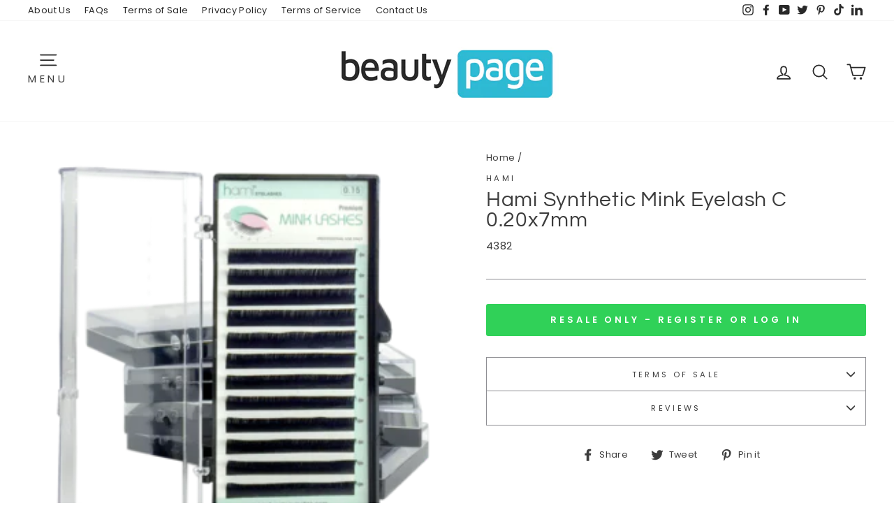

--- FILE ---
content_type: text/html; charset=utf-8
request_url: https://beautypageinc.com/products/hami-4382
body_size: 30650
content:
<!doctype html>
<html class="no-js" lang="en" dir="ltr">
<head>
  <script type="application/vnd.locksmith+json" data-locksmith>{"version":"v254","locked":true,"initialized":true,"scope":"product","access_granted":false,"access_denied":true,"requires_customer":true,"manual_lock":true,"remote_lock":false,"has_timeout":false,"remote_rendered":null,"hide_resource":false,"hide_links_to_resource":false,"transparent":true,"locks":{"all":[243824],"opened":[]},"keys":[],"keys_signature":"7ab507bbb26c8f322d9f991fe257df04be976d63fc143f6aa825b3c4b5145e8d","state":{"template":"product","theme":131568205978,"product":"hami-4382","collection":"all","page":null,"blog":null,"article":null,"app":null},"now":1769146584,"path":"\/collections\/all\/products\/hami-4382","locale_root_url":"\/","canonical_url":"https:\/\/beautypageinc.com\/products\/hami-4382","customer_id":null,"customer_id_signature":"7ab507bbb26c8f322d9f991fe257df04be976d63fc143f6aa825b3c4b5145e8d","cart":null}</script><script data-locksmith>!function(){undefined;!function(){var s=window.Locksmith={},e=document.querySelector('script[type="application/vnd.locksmith+json"]'),n=e&&e.innerHTML;if(s.state={},s.util={},s.loading=!1,n)try{s.state=JSON.parse(n)}catch(d){}if(document.addEventListener&&document.querySelector){var o,i,a,t=[76,79,67,75,83,77,73,84,72,49,49],c=function(){i=t.slice(0)},l="style",r=function(e){e&&27!==e.keyCode&&"click"!==e.type||(document.removeEventListener("keydown",r),document.removeEventListener("click",r),o&&document.body.removeChild(o),o=null)};c(),document.addEventListener("keyup",function(e){if(e.keyCode===i[0]){if(clearTimeout(a),i.shift(),0<i.length)return void(a=setTimeout(c,1e3));c(),r(),(o=document.createElement("div"))[l].width="50%",o[l].maxWidth="1000px",o[l].height="85%",o[l].border="1px rgba(0, 0, 0, 0.2) solid",o[l].background="rgba(255, 255, 255, 0.99)",o[l].borderRadius="4px",o[l].position="fixed",o[l].top="50%",o[l].left="50%",o[l].transform="translateY(-50%) translateX(-50%)",o[l].boxShadow="0 2px 5px rgba(0, 0, 0, 0.3), 0 0 100vh 100vw rgba(0, 0, 0, 0.5)",o[l].zIndex="2147483645";var t=document.createElement("textarea");t.value=JSON.stringify(JSON.parse(n),null,2),t[l].border="none",t[l].display="block",t[l].boxSizing="border-box",t[l].width="100%",t[l].height="100%",t[l].background="transparent",t[l].padding="22px",t[l].fontFamily="monospace",t[l].fontSize="14px",t[l].color="#333",t[l].resize="none",t[l].outline="none",t.readOnly=!0,o.appendChild(t),document.body.appendChild(o),t.addEventListener("click",function(e){e.stopImmediatePropagation()}),t.select(),document.addEventListener("keydown",r),document.addEventListener("click",r)}})}s.isEmbedded=-1!==window.location.search.indexOf("_ab=0&_fd=0&_sc=1"),s.path=s.state.path||window.location.pathname,s.basePath=s.state.locale_root_url.concat("/apps/locksmith").replace(/^\/\//,"/"),s.reloading=!1,s.util.console=window.console||{log:function(){},error:function(){}},s.util.makeUrl=function(e,t){var n,o=s.basePath+e,i=[],a=s.cache();for(n in a)i.push(n+"="+encodeURIComponent(a[n]));for(n in t)i.push(n+"="+encodeURIComponent(t[n]));return s.state.customer_id&&(i.push("customer_id="+encodeURIComponent(s.state.customer_id)),i.push("customer_id_signature="+encodeURIComponent(s.state.customer_id_signature))),o+=(-1===o.indexOf("?")?"?":"&")+i.join("&")},s._initializeCallbacks=[],s.on=function(e,t){if("initialize"!==e)throw'Locksmith.on() currently only supports the "initialize" event';s._initializeCallbacks.push(t)},s.initializeSession=function(e){if(!s.isEmbedded){var t=!1,n=!0,o=!0;(e=e||{}).silent&&(o=n=!(t=!0)),s.ping({silent:t,spinner:n,reload:o,callback:function(){s._initializeCallbacks.forEach(function(e){e()})}})}},s.cache=function(e){var t={};try{var n=function i(e){return(document.cookie.match("(^|; )"+e+"=([^;]*)")||0)[2]};t=JSON.parse(decodeURIComponent(n("locksmith-params")||"{}"))}catch(d){}if(e){for(var o in e)t[o]=e[o];document.cookie="locksmith-params=; expires=Thu, 01 Jan 1970 00:00:00 GMT; path=/",document.cookie="locksmith-params="+encodeURIComponent(JSON.stringify(t))+"; path=/"}return t},s.cache.cart=s.state.cart,s.cache.cartLastSaved=null,s.params=s.cache(),s.util.reload=function(){s.reloading=!0;try{window.location.href=window.location.href.replace(/#.*/,"")}catch(d){s.util.console.error("Preferred reload method failed",d),window.location.reload()}},s.cache.saveCart=function(e){if(!s.cache.cart||s.cache.cart===s.cache.cartLastSaved)return e?e():null;var t=s.cache.cartLastSaved;s.cache.cartLastSaved=s.cache.cart,fetch("/cart/update.js",{method:"POST",headers:{"Content-Type":"application/json",Accept:"application/json"},body:JSON.stringify({attributes:{locksmith:s.cache.cart}})}).then(function(e){if(!e.ok)throw new Error("Cart update failed: "+e.status);return e.json()}).then(function(){e&&e()})["catch"](function(e){if(s.cache.cartLastSaved=t,!s.reloading)throw e})},s.util.spinnerHTML='<style>body{background:#FFF}@keyframes spin{from{transform:rotate(0deg)}to{transform:rotate(360deg)}}#loading{display:flex;width:100%;height:50vh;color:#777;align-items:center;justify-content:center}#loading .spinner{display:block;animation:spin 600ms linear infinite;position:relative;width:50px;height:50px}#loading .spinner-ring{stroke:currentColor;stroke-dasharray:100%;stroke-width:2px;stroke-linecap:round;fill:none}</style><div id="loading"><div class="spinner"><svg width="100%" height="100%"><svg preserveAspectRatio="xMinYMin"><circle class="spinner-ring" cx="50%" cy="50%" r="45%"></circle></svg></svg></div></div>',s.util.clobberBody=function(e){document.body.innerHTML=e},s.util.clobberDocument=function(e){e.responseText&&(e=e.responseText),document.documentElement&&document.removeChild(document.documentElement);var t=document.open("text/html","replace");t.writeln(e),t.close(),setTimeout(function(){var e=t.querySelector("[autofocus]");e&&e.focus()},100)},s.util.serializeForm=function(e){if(e&&"FORM"===e.nodeName){var t,n,o={};for(t=e.elements.length-1;0<=t;t-=1)if(""!==e.elements[t].name)switch(e.elements[t].nodeName){case"INPUT":switch(e.elements[t].type){default:case"text":case"hidden":case"password":case"button":case"reset":case"submit":o[e.elements[t].name]=e.elements[t].value;break;case"checkbox":case"radio":e.elements[t].checked&&(o[e.elements[t].name]=e.elements[t].value);break;case"file":}break;case"TEXTAREA":o[e.elements[t].name]=e.elements[t].value;break;case"SELECT":switch(e.elements[t].type){case"select-one":o[e.elements[t].name]=e.elements[t].value;break;case"select-multiple":for(n=e.elements[t].options.length-1;0<=n;n-=1)e.elements[t].options[n].selected&&(o[e.elements[t].name]=e.elements[t].options[n].value)}break;case"BUTTON":switch(e.elements[t].type){case"reset":case"submit":case"button":o[e.elements[t].name]=e.elements[t].value}}return o}},s.util.on=function(e,a,s,t){t=t||document;var c="locksmith-"+e+a,n=function(e){var t=e.target,n=e.target.parentElement,o=t&&t.className&&(t.className.baseVal||t.className)||"",i=n&&n.className&&(n.className.baseVal||n.className)||"";("string"==typeof o&&-1!==o.split(/\s+/).indexOf(a)||"string"==typeof i&&-1!==i.split(/\s+/).indexOf(a))&&!e[c]&&(e[c]=!0,s(e))};t.attachEvent?t.attachEvent(e,n):t.addEventListener(e,n,!1)},s.util.enableActions=function(e){s.util.on("click","locksmith-action",function(e){e.preventDefault();var t=e.target;t.dataset.confirmWith&&!confirm(t.dataset.confirmWith)||(t.disabled=!0,t.innerText=t.dataset.disableWith,s.post("/action",t.dataset.locksmithParams,{spinner:!1,type:"text",success:function(e){(e=JSON.parse(e.responseText)).message&&alert(e.message),s.util.reload()}}))},e)},s.util.inject=function(e,t){var n=["data","locksmith","append"];if(-1!==t.indexOf(n.join("-"))){var o=document.createElement("div");o.innerHTML=t,e.appendChild(o)}else e.innerHTML=t;var i,a,s=e.querySelectorAll("script");for(a=0;a<s.length;++a){i=s[a];var c=document.createElement("script");if(i.type&&(c.type=i.type),i.src)c.src=i.src;else{var l=document.createTextNode(i.innerHTML);c.appendChild(l)}e.appendChild(c)}var r=e.querySelector("[autofocus]");r&&r.focus()},s.post=function(e,t,n){!1!==(n=n||{}).spinner&&s.util.clobberBody(s.util.spinnerHTML);var o={};n.container===document?(o.layout=1,n.success=function(e){s.util.clobberDocument(e)}):n.container&&(o.layout=0,n.success=function(e){var t=document.getElementById(n.container);s.util.inject(t,e),t.id===t.firstChild.id&&t.parentElement.replaceChild(t.firstChild,t)}),n.form_type&&(t.form_type=n.form_type),n.include_layout_classes!==undefined&&(t.include_layout_classes=n.include_layout_classes),n.lock_id!==undefined&&(t.lock_id=n.lock_id),s.loading=!0;var i=s.util.makeUrl(e,o),a="json"===n.type||"text"===n.type;fetch(i,{method:"POST",headers:{"Content-Type":"application/json",Accept:a?"application/json":"text/html"},body:JSON.stringify(t)}).then(function(e){if(!e.ok)throw new Error("Request failed: "+e.status);return e.text()}).then(function(e){var t=n.success||s.util.clobberDocument;t(a?{responseText:e}:e)})["catch"](function(e){if(!s.reloading)if("dashboard.weglot.com"!==window.location.host){if(!n.silent)throw alert("Something went wrong! Please refresh and try again."),e;console.error(e)}else console.error(e)})["finally"](function(){s.loading=!1})},s.postResource=function(e,t){e.path=s.path,e.search=window.location.search,e.state=s.state,e.passcode&&(e.passcode=e.passcode.trim()),e.email&&(e.email=e.email.trim()),e.state.cart=s.cache.cart,e.locksmith_json=s.jsonTag,e.locksmith_json_signature=s.jsonTagSignature,s.post("/resource",e,t)},s.ping=function(e){if(!s.isEmbedded){e=e||{};s.post("/ping",{path:s.path,search:window.location.search,state:s.state},{spinner:!!e.spinner,silent:"undefined"==typeof e.silent||e.silent,type:"text",success:function(e){e&&e.responseText?(e=JSON.parse(e.responseText)).messages&&0<e.messages.length&&s.showMessages(e.messages):console.error("[Locksmith] Invalid result in ping callback:",e)}})}},s.timeoutMonitor=function(){var e=s.cache.cart;s.ping({callback:function(){e!==s.cache.cart||setTimeout(function(){s.timeoutMonitor()},6e4)}})},s.showMessages=function(e){var t=document.createElement("div");t.style.position="fixed",t.style.left=0,t.style.right=0,t.style.bottom="-50px",t.style.opacity=0,t.style.background="#191919",t.style.color="#ddd",t.style.transition="bottom 0.2s, opacity 0.2s",t.style.zIndex=999999,t.innerHTML="        <style>          .locksmith-ab .locksmith-b { display: none; }          .locksmith-ab.toggled .locksmith-b { display: flex; }          .locksmith-ab.toggled .locksmith-a { display: none; }          .locksmith-flex { display: flex; flex-wrap: wrap; justify-content: space-between; align-items: center; padding: 10px 20px; }          .locksmith-message + .locksmith-message { border-top: 1px #555 solid; }          .locksmith-message a { color: inherit; font-weight: bold; }          .locksmith-message a:hover { color: inherit; opacity: 0.8; }          a.locksmith-ab-toggle { font-weight: inherit; text-decoration: underline; }          .locksmith-text { flex-grow: 1; }          .locksmith-cta { flex-grow: 0; text-align: right; }          .locksmith-cta button { transform: scale(0.8); transform-origin: left; }          .locksmith-cta > * { display: block; }          .locksmith-cta > * + * { margin-top: 10px; }          .locksmith-message a.locksmith-close { flex-grow: 0; text-decoration: none; margin-left: 15px; font-size: 30px; font-family: monospace; display: block; padding: 2px 10px; }                    @media screen and (max-width: 600px) {            .locksmith-wide-only { display: none !important; }            .locksmith-flex { padding: 0 15px; }            .locksmith-flex > * { margin-top: 5px; margin-bottom: 5px; }            .locksmith-cta { text-align: left; }          }                    @media screen and (min-width: 601px) {            .locksmith-narrow-only { display: none !important; }          }        </style>      "+e.map(function(e){return'<div class="locksmith-message">'+e+"</div>"}).join(""),document.body.appendChild(t),document.body.style.position="relative",document.body.parentElement.style.paddingBottom=t.offsetHeight+"px",setTimeout(function(){t.style.bottom=0,t.style.opacity=1},50),s.util.on("click","locksmith-ab-toggle",function(e){e.preventDefault();for(var t=e.target.parentElement;-1===t.className.split(" ").indexOf("locksmith-ab");)t=t.parentElement;-1!==t.className.split(" ").indexOf("toggled")?t.className=t.className.replace("toggled",""):t.className=t.className+" toggled"}),s.util.enableActions(t)}}()}();</script>
      <script data-locksmith>Locksmith.cache.cart=null</script>

  <script data-locksmith>Locksmith.jsonTag="{\"version\":\"v254\",\"locked\":true,\"initialized\":true,\"scope\":\"product\",\"access_granted\":false,\"access_denied\":true,\"requires_customer\":true,\"manual_lock\":true,\"remote_lock\":false,\"has_timeout\":false,\"remote_rendered\":null,\"hide_resource\":false,\"hide_links_to_resource\":false,\"transparent\":true,\"locks\":{\"all\":[243824],\"opened\":[]},\"keys\":[],\"keys_signature\":\"7ab507bbb26c8f322d9f991fe257df04be976d63fc143f6aa825b3c4b5145e8d\",\"state\":{\"template\":\"product\",\"theme\":131568205978,\"product\":\"hami-4382\",\"collection\":\"all\",\"page\":null,\"blog\":null,\"article\":null,\"app\":null},\"now\":1769146584,\"path\":\"\\\/collections\\\/all\\\/products\\\/hami-4382\",\"locale_root_url\":\"\\\/\",\"canonical_url\":\"https:\\\/\\\/beautypageinc.com\\\/products\\\/hami-4382\",\"customer_id\":null,\"customer_id_signature\":\"7ab507bbb26c8f322d9f991fe257df04be976d63fc143f6aa825b3c4b5145e8d\",\"cart\":null}";Locksmith.jsonTagSignature="55035c8aa0da9e7e0bf0595643446bbea1386c74aef63338db0aed57272cdf46"</script>
  <meta charset="utf-8">
  <meta http-equiv="X-UA-Compatible" content="IE=edge,chrome=1">
  <meta name="viewport" content="width=device-width,initial-scale=1">
  <meta name="theme-color" content="#30d158">
  <link rel="canonical" href="https://beautypageinc.com/products/hami-4382">
  <link rel="preconnect" href="https://cdn.shopify.com">
  <link rel="preconnect" href="https://fonts.shopifycdn.com">
  <link rel="dns-prefetch" href="https://productreviews.shopifycdn.com">
  <link rel="dns-prefetch" href="https://ajax.googleapis.com">
  <link rel="dns-prefetch" href="https://maps.googleapis.com">
  <link rel="dns-prefetch" href="https://maps.gstatic.com"><link rel="shortcut icon" href="//beautypageinc.com/cdn/shop/files/BeautyPage_Fav_White_32x32.png?v=1743113362" type="image/png" /><title>Hami Synthetic Mink Eyelash C 0.20x7mm
&ndash; Beauty Page
</title>
<meta name="description" content="Hami Synthetic Mink Eyelash C 0.20x7mm">
<meta property="og:site_name" content="Beauty Page">
  <meta property="og:url" content="https://beautypageinc.com/products/hami-4382"><meta property="og:title" content="Hami Synthetic Mink Eyelash C 0.20x7mm">
<meta property="og:type" content="product">
<meta property="og:description" content="Hami Synthetic Mink Eyelash C 0.20x7mm">
<meta property="og:image" content="http://beautypageinc.com/cdn/shop/products/HamiSyntheticMinkEyelashC0.1x7mm_0300081c-806e-45bf-8ee1-43f75f0d5033.png?v=1606377043">
<meta property="og:image:secure_url" content="https://beautypageinc.com/cdn/shop/products/HamiSyntheticMinkEyelashC0.1x7mm_0300081c-806e-45bf-8ee1-43f75f0d5033.png?v=1606377043">
<meta property="og:image:width" content="300">
    <meta property="og:image:height" content="345"><meta name="twitter:site" content="@beautypageinc">
  <meta name="twitter:card" content="summary_large_image"><meta name="twitter:title" content="Hami Synthetic Mink Eyelash C 0.20x7mm">
<meta name="twitter:description" content="Hami Synthetic Mink Eyelash C 0.20x7mm">
<style data-shopify>@font-face {
  font-family: Questrial;
  font-weight: 400;
  font-style: normal;
  font-display: swap;
  src: url("//beautypageinc.com/cdn/fonts/questrial/questrial_n4.66abac5d8209a647b4bf8089b0451928ef144c07.woff2") format("woff2"),
       url("//beautypageinc.com/cdn/fonts/questrial/questrial_n4.e86c53e77682db9bf4b0ee2dd71f214dc16adda4.woff") format("woff");
}

  @font-face {
  font-family: Poppins;
  font-weight: 400;
  font-style: normal;
  font-display: swap;
  src: url("//beautypageinc.com/cdn/fonts/poppins/poppins_n4.0ba78fa5af9b0e1a374041b3ceaadf0a43b41362.woff2") format("woff2"),
       url("//beautypageinc.com/cdn/fonts/poppins/poppins_n4.214741a72ff2596839fc9760ee7a770386cf16ca.woff") format("woff");
}


  @font-face {
  font-family: Poppins;
  font-weight: 600;
  font-style: normal;
  font-display: swap;
  src: url("//beautypageinc.com/cdn/fonts/poppins/poppins_n6.aa29d4918bc243723d56b59572e18228ed0786f6.woff2") format("woff2"),
       url("//beautypageinc.com/cdn/fonts/poppins/poppins_n6.5f815d845fe073750885d5b7e619ee00e8111208.woff") format("woff");
}

  @font-face {
  font-family: Poppins;
  font-weight: 400;
  font-style: italic;
  font-display: swap;
  src: url("//beautypageinc.com/cdn/fonts/poppins/poppins_i4.846ad1e22474f856bd6b81ba4585a60799a9f5d2.woff2") format("woff2"),
       url("//beautypageinc.com/cdn/fonts/poppins/poppins_i4.56b43284e8b52fc64c1fd271f289a39e8477e9ec.woff") format("woff");
}

  @font-face {
  font-family: Poppins;
  font-weight: 600;
  font-style: italic;
  font-display: swap;
  src: url("//beautypageinc.com/cdn/fonts/poppins/poppins_i6.bb8044d6203f492888d626dafda3c2999253e8e9.woff2") format("woff2"),
       url("//beautypageinc.com/cdn/fonts/poppins/poppins_i6.e233dec1a61b1e7dead9f920159eda42280a02c3.woff") format("woff");
}

</style><link href="//beautypageinc.com/cdn/shop/t/16/assets/theme.css?v=56231767263322565301742527359" rel="stylesheet" type="text/css" media="all" /><style data-shopify>:root {
    --typeHeaderPrimary: Questrial;
    --typeHeaderFallback: sans-serif;
    --typeHeaderSize: 35px;
    --typeHeaderWeight: 400;
    --typeHeaderLineHeight: 1;
    --typeHeaderSpacing: 0.025em;

    --typeBasePrimary:Poppins;
    --typeBaseFallback:sans-serif;
    --typeBaseSize: 15px;
    --typeBaseWeight: 400;
    --typeBaseSpacing: 0.025em;
    --typeBaseLineHeight: 1.6;

    --typeCollectionTitle: 23px;

    --iconWeight: 4px;
    --iconLinecaps: round;

    
      --buttonRadius: 3px;
    

    --colorGridOverlayOpacity: 0.1;
  }

  .placeholder-content {
    background-image: linear-gradient(100deg, rgba(0,0,0,0) 40%, rgba(0, 0, 0, 0.0) 63%, rgba(0,0,0,0) 79%);
  }</style><script>
    document.documentElement.className = document.documentElement.className.replace('no-js', 'js');

    window.theme = window.theme || {};
    theme.routes = {
      home: "/",
      cart: "/cart.js",
      cartAdd: "/cart/add.js",
      cartChange: "/cart/change.js"
    };
    theme.strings = {
      soldOut: "Sign Up \/ Log In for Wholesale",
      unavailable: "Unavailable",
      stockLabel: "Only [count] items in stock!",
      willNotShipUntil: "Will not ship until [date]",
      willBeInStockAfter: "Will be in stock after [date]",
      waitingForStock: "Inventory on the way",
      savePrice: "Save [saved_amount]",
      cartEmpty: "Your cart is currently empty.",
      cartTermsConfirmation: "You must agree with the terms and conditions of sales to check out"
    };
    theme.settings = {
      dynamicVariantsEnable: true,
      dynamicVariantType: "button",
      cartType: "drawer",
      isCustomerTemplate: false,
      moneyFormat: "${{amount}}",
      saveType: "percent",
      recentlyViewedEnabled: false,
      predictiveSearch: true,
      predictiveSearchType: "product,article,page,collection",
      inventoryThreshold: 0,
      quickView: true,
      themeName: 'Impulse',
      themeVersion: "4.0.2"
    };
  </script>

  <script>window.performance && window.performance.mark && window.performance.mark('shopify.content_for_header.start');</script><meta id="shopify-digital-wallet" name="shopify-digital-wallet" content="/47364931738/digital_wallets/dialog">
<link href="https://beautypageinc.com/products/hami-4382">
<script async="async" src="/checkouts/internal/preloads.js?locale=en-US"></script>
<script id="shopify-features" type="application/json">{"accessToken":"448eeb8aa201efdf38412e4a09a28fc2","betas":["rich-media-storefront-analytics"],"domain":"beautypageinc.com","predictiveSearch":true,"shopId":47364931738,"locale":"en"}</script>
<script>var Shopify = Shopify || {};
Shopify.shop = "beauty-page-inc.myshopify.com";
Shopify.locale = "en";
Shopify.currency = {"active":"USD","rate":"1.0"};
Shopify.country = "US";
Shopify.theme = {"name":"Copy of 2021 UPDATE - Chris Edits","id":131568205978,"schema_name":"Impulse","schema_version":"4.0.2","theme_store_id":null,"role":"main"};
Shopify.theme.handle = "null";
Shopify.theme.style = {"id":null,"handle":null};
Shopify.cdnHost = "beautypageinc.com/cdn";
Shopify.routes = Shopify.routes || {};
Shopify.routes.root = "/";</script>
<script type="module">!function(o){(o.Shopify=o.Shopify||{}).modules=!0}(window);</script>
<script>!function(o){function n(){var o=[];function n(){o.push(Array.prototype.slice.apply(arguments))}return n.q=o,n}var t=o.Shopify=o.Shopify||{};t.loadFeatures=n(),t.autoloadFeatures=n()}(window);</script>
<script id="shop-js-analytics" type="application/json">{"pageType":"product"}</script>
<script defer="defer" async type="module" src="//beautypageinc.com/cdn/shopifycloud/shop-js/modules/v2/client.init-shop-cart-sync_BT-GjEfc.en.esm.js"></script>
<script defer="defer" async type="module" src="//beautypageinc.com/cdn/shopifycloud/shop-js/modules/v2/chunk.common_D58fp_Oc.esm.js"></script>
<script defer="defer" async type="module" src="//beautypageinc.com/cdn/shopifycloud/shop-js/modules/v2/chunk.modal_xMitdFEc.esm.js"></script>
<script type="module">
  await import("//beautypageinc.com/cdn/shopifycloud/shop-js/modules/v2/client.init-shop-cart-sync_BT-GjEfc.en.esm.js");
await import("//beautypageinc.com/cdn/shopifycloud/shop-js/modules/v2/chunk.common_D58fp_Oc.esm.js");
await import("//beautypageinc.com/cdn/shopifycloud/shop-js/modules/v2/chunk.modal_xMitdFEc.esm.js");

  window.Shopify.SignInWithShop?.initShopCartSync?.({"fedCMEnabled":true,"windoidEnabled":true});

</script>
<script id="__st">var __st={"a":47364931738,"offset":-28800,"reqid":"49f3e18c-d1f3-4172-8f3d-f4515a08d802-1769146583","pageurl":"beautypageinc.com\/products\/hami-4382","u":"9a0beed312d3","p":"product","rtyp":"product","rid":5907172130970};</script>
<script>window.ShopifyPaypalV4VisibilityTracking = true;</script>
<script id="captcha-bootstrap">!function(){'use strict';const t='contact',e='account',n='new_comment',o=[[t,t],['blogs',n],['comments',n],[t,'customer']],c=[[e,'customer_login'],[e,'guest_login'],[e,'recover_customer_password'],[e,'create_customer']],r=t=>t.map((([t,e])=>`form[action*='/${t}']:not([data-nocaptcha='true']) input[name='form_type'][value='${e}']`)).join(','),a=t=>()=>t?[...document.querySelectorAll(t)].map((t=>t.form)):[];function s(){const t=[...o],e=r(t);return a(e)}const i='password',u='form_key',d=['recaptcha-v3-token','g-recaptcha-response','h-captcha-response',i],f=()=>{try{return window.sessionStorage}catch{return}},m='__shopify_v',_=t=>t.elements[u];function p(t,e,n=!1){try{const o=window.sessionStorage,c=JSON.parse(o.getItem(e)),{data:r}=function(t){const{data:e,action:n}=t;return t[m]||n?{data:e,action:n}:{data:t,action:n}}(c);for(const[e,n]of Object.entries(r))t.elements[e]&&(t.elements[e].value=n);n&&o.removeItem(e)}catch(o){console.error('form repopulation failed',{error:o})}}const l='form_type',E='cptcha';function T(t){t.dataset[E]=!0}const w=window,h=w.document,L='Shopify',v='ce_forms',y='captcha';let A=!1;((t,e)=>{const n=(g='f06e6c50-85a8-45c8-87d0-21a2b65856fe',I='https://cdn.shopify.com/shopifycloud/storefront-forms-hcaptcha/ce_storefront_forms_captcha_hcaptcha.v1.5.2.iife.js',D={infoText:'Protected by hCaptcha',privacyText:'Privacy',termsText:'Terms'},(t,e,n)=>{const o=w[L][v],c=o.bindForm;if(c)return c(t,g,e,D).then(n);var r;o.q.push([[t,g,e,D],n]),r=I,A||(h.body.append(Object.assign(h.createElement('script'),{id:'captcha-provider',async:!0,src:r})),A=!0)});var g,I,D;w[L]=w[L]||{},w[L][v]=w[L][v]||{},w[L][v].q=[],w[L][y]=w[L][y]||{},w[L][y].protect=function(t,e){n(t,void 0,e),T(t)},Object.freeze(w[L][y]),function(t,e,n,w,h,L){const[v,y,A,g]=function(t,e,n){const i=e?o:[],u=t?c:[],d=[...i,...u],f=r(d),m=r(i),_=r(d.filter((([t,e])=>n.includes(e))));return[a(f),a(m),a(_),s()]}(w,h,L),I=t=>{const e=t.target;return e instanceof HTMLFormElement?e:e&&e.form},D=t=>v().includes(t);t.addEventListener('submit',(t=>{const e=I(t);if(!e)return;const n=D(e)&&!e.dataset.hcaptchaBound&&!e.dataset.recaptchaBound,o=_(e),c=g().includes(e)&&(!o||!o.value);(n||c)&&t.preventDefault(),c&&!n&&(function(t){try{if(!f())return;!function(t){const e=f();if(!e)return;const n=_(t);if(!n)return;const o=n.value;o&&e.removeItem(o)}(t);const e=Array.from(Array(32),(()=>Math.random().toString(36)[2])).join('');!function(t,e){_(t)||t.append(Object.assign(document.createElement('input'),{type:'hidden',name:u})),t.elements[u].value=e}(t,e),function(t,e){const n=f();if(!n)return;const o=[...t.querySelectorAll(`input[type='${i}']`)].map((({name:t})=>t)),c=[...d,...o],r={};for(const[a,s]of new FormData(t).entries())c.includes(a)||(r[a]=s);n.setItem(e,JSON.stringify({[m]:1,action:t.action,data:r}))}(t,e)}catch(e){console.error('failed to persist form',e)}}(e),e.submit())}));const S=(t,e)=>{t&&!t.dataset[E]&&(n(t,e.some((e=>e===t))),T(t))};for(const o of['focusin','change'])t.addEventListener(o,(t=>{const e=I(t);D(e)&&S(e,y())}));const B=e.get('form_key'),M=e.get(l),P=B&&M;t.addEventListener('DOMContentLoaded',(()=>{const t=y();if(P)for(const e of t)e.elements[l].value===M&&p(e,B);[...new Set([...A(),...v().filter((t=>'true'===t.dataset.shopifyCaptcha))])].forEach((e=>S(e,t)))}))}(h,new URLSearchParams(w.location.search),n,t,e,['guest_login'])})(!0,!0)}();</script>
<script integrity="sha256-4kQ18oKyAcykRKYeNunJcIwy7WH5gtpwJnB7kiuLZ1E=" data-source-attribution="shopify.loadfeatures" defer="defer" src="//beautypageinc.com/cdn/shopifycloud/storefront/assets/storefront/load_feature-a0a9edcb.js" crossorigin="anonymous"></script>
<script data-source-attribution="shopify.dynamic_checkout.dynamic.init">var Shopify=Shopify||{};Shopify.PaymentButton=Shopify.PaymentButton||{isStorefrontPortableWallets:!0,init:function(){window.Shopify.PaymentButton.init=function(){};var t=document.createElement("script");t.src="https://beautypageinc.com/cdn/shopifycloud/portable-wallets/latest/portable-wallets.en.js",t.type="module",document.head.appendChild(t)}};
</script>
<script data-source-attribution="shopify.dynamic_checkout.buyer_consent">
  function portableWalletsHideBuyerConsent(e){var t=document.getElementById("shopify-buyer-consent"),n=document.getElementById("shopify-subscription-policy-button");t&&n&&(t.classList.add("hidden"),t.setAttribute("aria-hidden","true"),n.removeEventListener("click",e))}function portableWalletsShowBuyerConsent(e){var t=document.getElementById("shopify-buyer-consent"),n=document.getElementById("shopify-subscription-policy-button");t&&n&&(t.classList.remove("hidden"),t.removeAttribute("aria-hidden"),n.addEventListener("click",e))}window.Shopify?.PaymentButton&&(window.Shopify.PaymentButton.hideBuyerConsent=portableWalletsHideBuyerConsent,window.Shopify.PaymentButton.showBuyerConsent=portableWalletsShowBuyerConsent);
</script>
<script data-source-attribution="shopify.dynamic_checkout.cart.bootstrap">document.addEventListener("DOMContentLoaded",(function(){function t(){return document.querySelector("shopify-accelerated-checkout-cart, shopify-accelerated-checkout")}if(t())Shopify.PaymentButton.init();else{new MutationObserver((function(e,n){t()&&(Shopify.PaymentButton.init(),n.disconnect())})).observe(document.body,{childList:!0,subtree:!0})}}));
</script>

<script>window.performance && window.performance.mark && window.performance.mark('shopify.content_for_header.end');</script>

  <script src="//beautypageinc.com/cdn/shop/t/16/assets/vendor-scripts-v8.js" defer="defer"></script><script src="//beautypageinc.com/cdn/shop/t/16/assets/theme.min.js?v=140175062032878451051667247944" defer="defer"></script><link href="https://monorail-edge.shopifysvc.com" rel="dns-prefetch">
<script>(function(){if ("sendBeacon" in navigator && "performance" in window) {try {var session_token_from_headers = performance.getEntriesByType('navigation')[0].serverTiming.find(x => x.name == '_s').description;} catch {var session_token_from_headers = undefined;}var session_cookie_matches = document.cookie.match(/_shopify_s=([^;]*)/);var session_token_from_cookie = session_cookie_matches && session_cookie_matches.length === 2 ? session_cookie_matches[1] : "";var session_token = session_token_from_headers || session_token_from_cookie || "";function handle_abandonment_event(e) {var entries = performance.getEntries().filter(function(entry) {return /monorail-edge.shopifysvc.com/.test(entry.name);});if (!window.abandonment_tracked && entries.length === 0) {window.abandonment_tracked = true;var currentMs = Date.now();var navigation_start = performance.timing.navigationStart;var payload = {shop_id: 47364931738,url: window.location.href,navigation_start,duration: currentMs - navigation_start,session_token,page_type: "product"};window.navigator.sendBeacon("https://monorail-edge.shopifysvc.com/v1/produce", JSON.stringify({schema_id: "online_store_buyer_site_abandonment/1.1",payload: payload,metadata: {event_created_at_ms: currentMs,event_sent_at_ms: currentMs}}));}}window.addEventListener('pagehide', handle_abandonment_event);}}());</script>
<script id="web-pixels-manager-setup">(function e(e,d,r,n,o){if(void 0===o&&(o={}),!Boolean(null===(a=null===(i=window.Shopify)||void 0===i?void 0:i.analytics)||void 0===a?void 0:a.replayQueue)){var i,a;window.Shopify=window.Shopify||{};var t=window.Shopify;t.analytics=t.analytics||{};var s=t.analytics;s.replayQueue=[],s.publish=function(e,d,r){return s.replayQueue.push([e,d,r]),!0};try{self.performance.mark("wpm:start")}catch(e){}var l=function(){var e={modern:/Edge?\/(1{2}[4-9]|1[2-9]\d|[2-9]\d{2}|\d{4,})\.\d+(\.\d+|)|Firefox\/(1{2}[4-9]|1[2-9]\d|[2-9]\d{2}|\d{4,})\.\d+(\.\d+|)|Chrom(ium|e)\/(9{2}|\d{3,})\.\d+(\.\d+|)|(Maci|X1{2}).+ Version\/(15\.\d+|(1[6-9]|[2-9]\d|\d{3,})\.\d+)([,.]\d+|)( \(\w+\)|)( Mobile\/\w+|) Safari\/|Chrome.+OPR\/(9{2}|\d{3,})\.\d+\.\d+|(CPU[ +]OS|iPhone[ +]OS|CPU[ +]iPhone|CPU IPhone OS|CPU iPad OS)[ +]+(15[._]\d+|(1[6-9]|[2-9]\d|\d{3,})[._]\d+)([._]\d+|)|Android:?[ /-](13[3-9]|1[4-9]\d|[2-9]\d{2}|\d{4,})(\.\d+|)(\.\d+|)|Android.+Firefox\/(13[5-9]|1[4-9]\d|[2-9]\d{2}|\d{4,})\.\d+(\.\d+|)|Android.+Chrom(ium|e)\/(13[3-9]|1[4-9]\d|[2-9]\d{2}|\d{4,})\.\d+(\.\d+|)|SamsungBrowser\/([2-9]\d|\d{3,})\.\d+/,legacy:/Edge?\/(1[6-9]|[2-9]\d|\d{3,})\.\d+(\.\d+|)|Firefox\/(5[4-9]|[6-9]\d|\d{3,})\.\d+(\.\d+|)|Chrom(ium|e)\/(5[1-9]|[6-9]\d|\d{3,})\.\d+(\.\d+|)([\d.]+$|.*Safari\/(?![\d.]+ Edge\/[\d.]+$))|(Maci|X1{2}).+ Version\/(10\.\d+|(1[1-9]|[2-9]\d|\d{3,})\.\d+)([,.]\d+|)( \(\w+\)|)( Mobile\/\w+|) Safari\/|Chrome.+OPR\/(3[89]|[4-9]\d|\d{3,})\.\d+\.\d+|(CPU[ +]OS|iPhone[ +]OS|CPU[ +]iPhone|CPU IPhone OS|CPU iPad OS)[ +]+(10[._]\d+|(1[1-9]|[2-9]\d|\d{3,})[._]\d+)([._]\d+|)|Android:?[ /-](13[3-9]|1[4-9]\d|[2-9]\d{2}|\d{4,})(\.\d+|)(\.\d+|)|Mobile Safari.+OPR\/([89]\d|\d{3,})\.\d+\.\d+|Android.+Firefox\/(13[5-9]|1[4-9]\d|[2-9]\d{2}|\d{4,})\.\d+(\.\d+|)|Android.+Chrom(ium|e)\/(13[3-9]|1[4-9]\d|[2-9]\d{2}|\d{4,})\.\d+(\.\d+|)|Android.+(UC? ?Browser|UCWEB|U3)[ /]?(15\.([5-9]|\d{2,})|(1[6-9]|[2-9]\d|\d{3,})\.\d+)\.\d+|SamsungBrowser\/(5\.\d+|([6-9]|\d{2,})\.\d+)|Android.+MQ{2}Browser\/(14(\.(9|\d{2,})|)|(1[5-9]|[2-9]\d|\d{3,})(\.\d+|))(\.\d+|)|K[Aa][Ii]OS\/(3\.\d+|([4-9]|\d{2,})\.\d+)(\.\d+|)/},d=e.modern,r=e.legacy,n=navigator.userAgent;return n.match(d)?"modern":n.match(r)?"legacy":"unknown"}(),u="modern"===l?"modern":"legacy",c=(null!=n?n:{modern:"",legacy:""})[u],f=function(e){return[e.baseUrl,"/wpm","/b",e.hashVersion,"modern"===e.buildTarget?"m":"l",".js"].join("")}({baseUrl:d,hashVersion:r,buildTarget:u}),m=function(e){var d=e.version,r=e.bundleTarget,n=e.surface,o=e.pageUrl,i=e.monorailEndpoint;return{emit:function(e){var a=e.status,t=e.errorMsg,s=(new Date).getTime(),l=JSON.stringify({metadata:{event_sent_at_ms:s},events:[{schema_id:"web_pixels_manager_load/3.1",payload:{version:d,bundle_target:r,page_url:o,status:a,surface:n,error_msg:t},metadata:{event_created_at_ms:s}}]});if(!i)return console&&console.warn&&console.warn("[Web Pixels Manager] No Monorail endpoint provided, skipping logging."),!1;try{return self.navigator.sendBeacon.bind(self.navigator)(i,l)}catch(e){}var u=new XMLHttpRequest;try{return u.open("POST",i,!0),u.setRequestHeader("Content-Type","text/plain"),u.send(l),!0}catch(e){return console&&console.warn&&console.warn("[Web Pixels Manager] Got an unhandled error while logging to Monorail."),!1}}}}({version:r,bundleTarget:l,surface:e.surface,pageUrl:self.location.href,monorailEndpoint:e.monorailEndpoint});try{o.browserTarget=l,function(e){var d=e.src,r=e.async,n=void 0===r||r,o=e.onload,i=e.onerror,a=e.sri,t=e.scriptDataAttributes,s=void 0===t?{}:t,l=document.createElement("script"),u=document.querySelector("head"),c=document.querySelector("body");if(l.async=n,l.src=d,a&&(l.integrity=a,l.crossOrigin="anonymous"),s)for(var f in s)if(Object.prototype.hasOwnProperty.call(s,f))try{l.dataset[f]=s[f]}catch(e){}if(o&&l.addEventListener("load",o),i&&l.addEventListener("error",i),u)u.appendChild(l);else{if(!c)throw new Error("Did not find a head or body element to append the script");c.appendChild(l)}}({src:f,async:!0,onload:function(){if(!function(){var e,d;return Boolean(null===(d=null===(e=window.Shopify)||void 0===e?void 0:e.analytics)||void 0===d?void 0:d.initialized)}()){var d=window.webPixelsManager.init(e)||void 0;if(d){var r=window.Shopify.analytics;r.replayQueue.forEach((function(e){var r=e[0],n=e[1],o=e[2];d.publishCustomEvent(r,n,o)})),r.replayQueue=[],r.publish=d.publishCustomEvent,r.visitor=d.visitor,r.initialized=!0}}},onerror:function(){return m.emit({status:"failed",errorMsg:"".concat(f," has failed to load")})},sri:function(e){var d=/^sha384-[A-Za-z0-9+/=]+$/;return"string"==typeof e&&d.test(e)}(c)?c:"",scriptDataAttributes:o}),m.emit({status:"loading"})}catch(e){m.emit({status:"failed",errorMsg:(null==e?void 0:e.message)||"Unknown error"})}}})({shopId: 47364931738,storefrontBaseUrl: "https://beautypageinc.com",extensionsBaseUrl: "https://extensions.shopifycdn.com/cdn/shopifycloud/web-pixels-manager",monorailEndpoint: "https://monorail-edge.shopifysvc.com/unstable/produce_batch",surface: "storefront-renderer",enabledBetaFlags: ["2dca8a86"],webPixelsConfigList: [{"id":"shopify-app-pixel","configuration":"{}","eventPayloadVersion":"v1","runtimeContext":"STRICT","scriptVersion":"0450","apiClientId":"shopify-pixel","type":"APP","privacyPurposes":["ANALYTICS","MARKETING"]},{"id":"shopify-custom-pixel","eventPayloadVersion":"v1","runtimeContext":"LAX","scriptVersion":"0450","apiClientId":"shopify-pixel","type":"CUSTOM","privacyPurposes":["ANALYTICS","MARKETING"]}],isMerchantRequest: false,initData: {"shop":{"name":"Beauty Page","paymentSettings":{"currencyCode":"USD"},"myshopifyDomain":"beauty-page-inc.myshopify.com","countryCode":"US","storefrontUrl":"https:\/\/beautypageinc.com"},"customer":null,"cart":null,"checkout":null,"productVariants":[{"price":{"amount":5.4,"currencyCode":"USD"},"product":{"title":"Hami Synthetic Mink Eyelash C 0.20x7mm","vendor":"Hami","id":"5907172130970","untranslatedTitle":"Hami Synthetic Mink Eyelash C 0.20x7mm","url":"\/products\/hami-4382","type":"Eyelashes"},"id":"36977451860122","image":{"src":"\/\/beautypageinc.com\/cdn\/shop\/products\/HamiSyntheticMinkEyelashC0.1x7mm_0300081c-806e-45bf-8ee1-43f75f0d5033.png?v=1606377043"},"sku":"4382","title":"Wholesale","untranslatedTitle":"Wholesale"}],"purchasingCompany":null},},"https://beautypageinc.com/cdn","fcfee988w5aeb613cpc8e4bc33m6693e112",{"modern":"","legacy":""},{"shopId":"47364931738","storefrontBaseUrl":"https:\/\/beautypageinc.com","extensionBaseUrl":"https:\/\/extensions.shopifycdn.com\/cdn\/shopifycloud\/web-pixels-manager","surface":"storefront-renderer","enabledBetaFlags":"[\"2dca8a86\"]","isMerchantRequest":"false","hashVersion":"fcfee988w5aeb613cpc8e4bc33m6693e112","publish":"custom","events":"[[\"page_viewed\",{}],[\"product_viewed\",{\"productVariant\":{\"price\":{\"amount\":5.4,\"currencyCode\":\"USD\"},\"product\":{\"title\":\"Hami Synthetic Mink Eyelash C 0.20x7mm\",\"vendor\":\"Hami\",\"id\":\"5907172130970\",\"untranslatedTitle\":\"Hami Synthetic Mink Eyelash C 0.20x7mm\",\"url\":\"\/products\/hami-4382\",\"type\":\"Eyelashes\"},\"id\":\"36977451860122\",\"image\":{\"src\":\"\/\/beautypageinc.com\/cdn\/shop\/products\/HamiSyntheticMinkEyelashC0.1x7mm_0300081c-806e-45bf-8ee1-43f75f0d5033.png?v=1606377043\"},\"sku\":\"4382\",\"title\":\"Wholesale\",\"untranslatedTitle\":\"Wholesale\"}}]]"});</script><script>
  window.ShopifyAnalytics = window.ShopifyAnalytics || {};
  window.ShopifyAnalytics.meta = window.ShopifyAnalytics.meta || {};
  window.ShopifyAnalytics.meta.currency = 'USD';
  var meta = {"product":{"id":5907172130970,"gid":"gid:\/\/shopify\/Product\/5907172130970","vendor":"Hami","type":"Eyelashes","handle":"hami-4382","variants":[{"id":36977451860122,"price":540,"name":"Hami Synthetic Mink Eyelash C 0.20x7mm - Wholesale","public_title":"Wholesale","sku":"4382"}],"remote":false},"page":{"pageType":"product","resourceType":"product","resourceId":5907172130970,"requestId":"49f3e18c-d1f3-4172-8f3d-f4515a08d802-1769146583"}};
  for (var attr in meta) {
    window.ShopifyAnalytics.meta[attr] = meta[attr];
  }
</script>
<script class="analytics">
  (function () {
    var customDocumentWrite = function(content) {
      var jquery = null;

      if (window.jQuery) {
        jquery = window.jQuery;
      } else if (window.Checkout && window.Checkout.$) {
        jquery = window.Checkout.$;
      }

      if (jquery) {
        jquery('body').append(content);
      }
    };

    var hasLoggedConversion = function(token) {
      if (token) {
        return document.cookie.indexOf('loggedConversion=' + token) !== -1;
      }
      return false;
    }

    var setCookieIfConversion = function(token) {
      if (token) {
        var twoMonthsFromNow = new Date(Date.now());
        twoMonthsFromNow.setMonth(twoMonthsFromNow.getMonth() + 2);

        document.cookie = 'loggedConversion=' + token + '; expires=' + twoMonthsFromNow;
      }
    }

    var trekkie = window.ShopifyAnalytics.lib = window.trekkie = window.trekkie || [];
    if (trekkie.integrations) {
      return;
    }
    trekkie.methods = [
      'identify',
      'page',
      'ready',
      'track',
      'trackForm',
      'trackLink'
    ];
    trekkie.factory = function(method) {
      return function() {
        var args = Array.prototype.slice.call(arguments);
        args.unshift(method);
        trekkie.push(args);
        return trekkie;
      };
    };
    for (var i = 0; i < trekkie.methods.length; i++) {
      var key = trekkie.methods[i];
      trekkie[key] = trekkie.factory(key);
    }
    trekkie.load = function(config) {
      trekkie.config = config || {};
      trekkie.config.initialDocumentCookie = document.cookie;
      var first = document.getElementsByTagName('script')[0];
      var script = document.createElement('script');
      script.type = 'text/javascript';
      script.onerror = function(e) {
        var scriptFallback = document.createElement('script');
        scriptFallback.type = 'text/javascript';
        scriptFallback.onerror = function(error) {
                var Monorail = {
      produce: function produce(monorailDomain, schemaId, payload) {
        var currentMs = new Date().getTime();
        var event = {
          schema_id: schemaId,
          payload: payload,
          metadata: {
            event_created_at_ms: currentMs,
            event_sent_at_ms: currentMs
          }
        };
        return Monorail.sendRequest("https://" + monorailDomain + "/v1/produce", JSON.stringify(event));
      },
      sendRequest: function sendRequest(endpointUrl, payload) {
        // Try the sendBeacon API
        if (window && window.navigator && typeof window.navigator.sendBeacon === 'function' && typeof window.Blob === 'function' && !Monorail.isIos12()) {
          var blobData = new window.Blob([payload], {
            type: 'text/plain'
          });

          if (window.navigator.sendBeacon(endpointUrl, blobData)) {
            return true;
          } // sendBeacon was not successful

        } // XHR beacon

        var xhr = new XMLHttpRequest();

        try {
          xhr.open('POST', endpointUrl);
          xhr.setRequestHeader('Content-Type', 'text/plain');
          xhr.send(payload);
        } catch (e) {
          console.log(e);
        }

        return false;
      },
      isIos12: function isIos12() {
        return window.navigator.userAgent.lastIndexOf('iPhone; CPU iPhone OS 12_') !== -1 || window.navigator.userAgent.lastIndexOf('iPad; CPU OS 12_') !== -1;
      }
    };
    Monorail.produce('monorail-edge.shopifysvc.com',
      'trekkie_storefront_load_errors/1.1',
      {shop_id: 47364931738,
      theme_id: 131568205978,
      app_name: "storefront",
      context_url: window.location.href,
      source_url: "//beautypageinc.com/cdn/s/trekkie.storefront.8d95595f799fbf7e1d32231b9a28fd43b70c67d3.min.js"});

        };
        scriptFallback.async = true;
        scriptFallback.src = '//beautypageinc.com/cdn/s/trekkie.storefront.8d95595f799fbf7e1d32231b9a28fd43b70c67d3.min.js';
        first.parentNode.insertBefore(scriptFallback, first);
      };
      script.async = true;
      script.src = '//beautypageinc.com/cdn/s/trekkie.storefront.8d95595f799fbf7e1d32231b9a28fd43b70c67d3.min.js';
      first.parentNode.insertBefore(script, first);
    };
    trekkie.load(
      {"Trekkie":{"appName":"storefront","development":false,"defaultAttributes":{"shopId":47364931738,"isMerchantRequest":null,"themeId":131568205978,"themeCityHash":"14792426525617951708","contentLanguage":"en","currency":"USD","eventMetadataId":"f18f8b3d-f9b5-4659-9a2b-45519f2216fa"},"isServerSideCookieWritingEnabled":true,"monorailRegion":"shop_domain","enabledBetaFlags":["65f19447"]},"Session Attribution":{},"S2S":{"facebookCapiEnabled":false,"source":"trekkie-storefront-renderer","apiClientId":580111}}
    );

    var loaded = false;
    trekkie.ready(function() {
      if (loaded) return;
      loaded = true;

      window.ShopifyAnalytics.lib = window.trekkie;

      var originalDocumentWrite = document.write;
      document.write = customDocumentWrite;
      try { window.ShopifyAnalytics.merchantGoogleAnalytics.call(this); } catch(error) {};
      document.write = originalDocumentWrite;

      window.ShopifyAnalytics.lib.page(null,{"pageType":"product","resourceType":"product","resourceId":5907172130970,"requestId":"49f3e18c-d1f3-4172-8f3d-f4515a08d802-1769146583","shopifyEmitted":true});

      var match = window.location.pathname.match(/checkouts\/(.+)\/(thank_you|post_purchase)/)
      var token = match? match[1]: undefined;
      if (!hasLoggedConversion(token)) {
        setCookieIfConversion(token);
        window.ShopifyAnalytics.lib.track("Viewed Product",{"currency":"USD","variantId":36977451860122,"productId":5907172130970,"productGid":"gid:\/\/shopify\/Product\/5907172130970","name":"Hami Synthetic Mink Eyelash C 0.20x7mm - Wholesale","price":"5.40","sku":"4382","brand":"Hami","variant":"Wholesale","category":"Eyelashes","nonInteraction":true,"remote":false},undefined,undefined,{"shopifyEmitted":true});
      window.ShopifyAnalytics.lib.track("monorail:\/\/trekkie_storefront_viewed_product\/1.1",{"currency":"USD","variantId":36977451860122,"productId":5907172130970,"productGid":"gid:\/\/shopify\/Product\/5907172130970","name":"Hami Synthetic Mink Eyelash C 0.20x7mm - Wholesale","price":"5.40","sku":"4382","brand":"Hami","variant":"Wholesale","category":"Eyelashes","nonInteraction":true,"remote":false,"referer":"https:\/\/beautypageinc.com\/products\/hami-4382"});
      }
    });


        var eventsListenerScript = document.createElement('script');
        eventsListenerScript.async = true;
        eventsListenerScript.src = "//beautypageinc.com/cdn/shopifycloud/storefront/assets/shop_events_listener-3da45d37.js";
        document.getElementsByTagName('head')[0].appendChild(eventsListenerScript);

})();</script>
<script
  defer
  src="https://beautypageinc.com/cdn/shopifycloud/perf-kit/shopify-perf-kit-3.0.4.min.js"
  data-application="storefront-renderer"
  data-shop-id="47364931738"
  data-render-region="gcp-us-central1"
  data-page-type="product"
  data-theme-instance-id="131568205978"
  data-theme-name="Impulse"
  data-theme-version="4.0.2"
  data-monorail-region="shop_domain"
  data-resource-timing-sampling-rate="10"
  data-shs="true"
  data-shs-beacon="true"
  data-shs-export-with-fetch="true"
  data-shs-logs-sample-rate="1"
  data-shs-beacon-endpoint="https://beautypageinc.com/api/collect"
></script>
</head>

<body class="template-product" data-center-text="true" data-button_style="round-slight" data-type_header_capitalize="false" data-type_headers_align_text="true" data-type_product_capitalize="false" data-swatch_style="square" data-disable-animations="true">

  <a class="in-page-link visually-hidden skip-link" href="#MainContent">Skip to content</a>

  <div id="PageContainer" class="page-container">
    <div class="transition-body"><div id="shopify-section-header" class="shopify-section">

<div id="NavDrawer" class="drawer drawer--left">
  <div class="drawer__contents">
    <div class="drawer__fixed-header">
      <div class="drawer__header appear-animation appear-delay-1">
        <div class="h2 drawer__title"></div>
        <div class="drawer__close">
          <button type="button" class="drawer__close-button js-drawer-close">
            <svg aria-hidden="true" focusable="false" role="presentation" class="icon icon-close" viewBox="0 0 64 64"><path d="M19 17.61l27.12 27.13m0-27.12L19 44.74"/></svg>
            <span class="icon__fallback-text">Close menu</span>
          </button>
        </div>
      </div>
    </div>
    <div class="drawer__scrollable">
      <ul class="mobile-nav" role="navigation" aria-label="Primary"><li class="mobile-nav__item appear-animation appear-delay-2"><div class="mobile-nav__has-sublist"><a href="/pages/brands"
                    class="mobile-nav__link mobile-nav__link--top-level"
                    id="Label-pages-brands1"
                    >
                    Brands
                  </a>
                  <div class="mobile-nav__toggle">
                    <button type="button"
                      aria-controls="Linklist-pages-brands1"
                      aria-labelledby="Label-pages-brands1"
                      class="collapsible-trigger collapsible--auto-height"><span class="collapsible-trigger__icon collapsible-trigger__icon--open" role="presentation">
  <svg aria-hidden="true" focusable="false" role="presentation" class="icon icon--wide icon-chevron-down" viewBox="0 0 28 16"><path d="M1.57 1.59l12.76 12.77L27.1 1.59" stroke-width="2" stroke="#000" fill="none" fill-rule="evenodd"/></svg>
</span>
</button>
                  </div></div><div id="Linklist-pages-brands1"
                class="mobile-nav__sublist collapsible-content collapsible-content--all"
                >
                <div class="collapsible-content__inner">
                  <ul class="mobile-nav__sublist"><li class="mobile-nav__item">
                        <div class="mobile-nav__child-item"><a href="/collections/cre8tion"
                              class="mobile-nav__link"
                              id="Sublabel-collections-cre8tion1"
                              >
                              Cre8tion Products
                            </a><button type="button"
                              aria-controls="Sublinklist-pages-brands1-collections-cre8tion1"
                              aria-labelledby="Sublabel-collections-cre8tion1"
                              class="collapsible-trigger"><span class="collapsible-trigger__icon collapsible-trigger__icon--circle collapsible-trigger__icon--open" role="presentation">
  <svg aria-hidden="true" focusable="false" role="presentation" class="icon icon--wide icon-chevron-down" viewBox="0 0 28 16"><path d="M1.57 1.59l12.76 12.77L27.1 1.59" stroke-width="2" stroke="#000" fill="none" fill-rule="evenodd"/></svg>
</span>
</button></div><div
                            id="Sublinklist-pages-brands1-collections-cre8tion1"
                            aria-labelledby="Sublabel-collections-cre8tion1"
                            class="mobile-nav__sublist collapsible-content collapsible-content--all"
                            >
                            <div class="collapsible-content__inner">
                              <ul class="mobile-nav__grandchildlist"><li class="mobile-nav__item">
                                    <a href="/collections/cre8tion-acrylics" class="mobile-nav__link">
                                      Cre8tion - Acrylics & Liquid
                                    </a>
                                  </li><li class="mobile-nav__item">
                                    <a href="/collections/cre8tion-disinfectant" class="mobile-nav__link">
                                      Cre8tion - Disinfectants
                                    </a>
                                  </li><li class="mobile-nav__item">
                                    <a href="/collections/cre8tion-eyelashes" class="mobile-nav__link">
                                      Cre8tion - Eyelashes
                                    </a>
                                  </li><li class="mobile-nav__item">
                                    <a href="/collections/cre8tion-buffers" class="mobile-nav__link">
                                      Cre8tion - Buffers
                                    </a>
                                  </li><li class="mobile-nav__item">
                                    <a href="/collections/cre8tion-nail-file" class="mobile-nav__link">
                                      Cre8tion - Nail Files
                                    </a>
                                  </li><li class="mobile-nav__item">
                                    <a href="/collections/cre8tion-soak-off-gel" class="mobile-nav__link">
                                      Cre8tion - Gel
                                    </a>
                                  </li><li class="mobile-nav__item">
                                    <a href="/collections/cre8tion-soft-tips" class="mobile-nav__link">
                                      Cre8tion - Soft Tips
                                    </a>
                                  </li><li class="mobile-nav__item">
                                    <a href="/collections/cre8tion-nail-accessories" class="mobile-nav__link">
                                      Cre8tion - Accessories
                                    </a>
                                  </li><li class="mobile-nav__item">
                                    <a href="/collections/cre8tion-nail-art" class="mobile-nav__link">
                                      Cre8tion - Nail Art
                                    </a>
                                  </li><li class="mobile-nav__item">
                                    <a href="/collections/cre8tion-nail-brushes" class="mobile-nav__link">
                                      Cre8tion - Nail Brushes
                                    </a>
                                  </li><li class="mobile-nav__item">
                                    <a href="/collections/cre8tion-nail-machine" class="mobile-nav__link">
                                      Cre8tion - Nail Machine
                                    </a>
                                  </li><li class="mobile-nav__item">
                                    <a href="/collections/cre8tion-nail-polish" class="mobile-nav__link">
                                      Cre8tion - Nail Polish
                                    </a>
                                  </li><li class="mobile-nav__item">
                                    <a href="/collections/cre8tion-nail-tip" class="mobile-nav__link">
                                      Cre8tion - Nail Tip
                                    </a>
                                  </li><li class="mobile-nav__item">
                                    <a href="/collections/cre8tion-nail-implements" class="mobile-nav__link">
                                      Cre8tion - Nail Implements
                                    </a>
                                  </li><li class="mobile-nav__item">
                                    <a href="/collections/cre8tion-nail-filing-bits" class="mobile-nav__link">
                                      Cre8tion - Nail Filing Bits
                                    </a>
                                  </li><li class="mobile-nav__item">
                                    <a href="/collections/cre8tion-paraffin" class="mobile-nav__link">
                                      Cre8tion - Paraffin
                                    </a>
                                  </li><li class="mobile-nav__item">
                                    <a href="/collections/cre8tion-manicure-pedicure" class="mobile-nav__link">
                                      Cre8tion - Manicure & Pedicure
                                    </a>
                                  </li><li class="mobile-nav__item">
                                    <a href="/collections/cre8tion-waxing" class="mobile-nav__link">
                                      Cre8tion - Waxing
                                    </a>
                                  </li><li class="mobile-nav__item">
                                    <a href="/collections/cre8tion-nail-enhancement-treatment" class="mobile-nav__link">
                                      Cre8tion - Nail Treatment
                                    </a>
                                  </li><li class="mobile-nav__item">
                                    <a href="/collections/cre8tion-massage" class="mobile-nav__link">
                                      Cre8tion - Massage
                                    </a>
                                  </li><li class="mobile-nav__item">
                                    <a href="/collections/cre8tion-empty-bottles-jars" class="mobile-nav__link">
                                      Cre8tion - Empty Containers
                                    </a>
                                  </li><li class="mobile-nav__item">
                                    <a href="/collections/cre8tion-foot-files-callus" class="mobile-nav__link">
                                      Cre8tion - Foot Files & Callus
                                    </a>
                                  </li><li class="mobile-nav__item">
                                    <a href="/collections/cre8tion-furniture-equipment" class="mobile-nav__link">
                                      Cre8tion - Furniture Equipment
                                    </a>
                                  </li><li class="mobile-nav__item">
                                    <a href="/collections/cre8tion-dip-powder" class="mobile-nav__link">
                                      Cre8tion - Dip
                                    </a>
                                  </li><li class="mobile-nav__item">
                                    <a href="/collections/cre8tion-packaging-supplies" class="mobile-nav__link">
                                      Cre8tion - Packaging Supplies
                                    </a>
                                  </li><li class="mobile-nav__item">
                                    <a href="/collections/cre8tion-marketting-material" class="mobile-nav__link">
                                      Cre8tion - Marketting Material
                                    </a>
                                  </li><li class="mobile-nav__item">
                                    <a href="/collections/cre8tion-for-beginner" class="mobile-nav__link">
                                      Cre8tion - KIT
                                    </a>
                                  </li></ul>
                            </div>
                          </div></li><li class="mobile-nav__item">
                        <div class="mobile-nav__child-item"><a href="/collections/anc"
                              class="mobile-nav__link"
                              id="Sublabel-collections-anc2"
                              >
                              ANC
                            </a><button type="button"
                              aria-controls="Sublinklist-pages-brands1-collections-anc2"
                              aria-labelledby="Sublabel-collections-anc2"
                              class="collapsible-trigger"><span class="collapsible-trigger__icon collapsible-trigger__icon--circle collapsible-trigger__icon--open" role="presentation">
  <svg aria-hidden="true" focusable="false" role="presentation" class="icon icon--wide icon-chevron-down" viewBox="0 0 28 16"><path d="M1.57 1.59l12.76 12.77L27.1 1.59" stroke-width="2" stroke="#000" fill="none" fill-rule="evenodd"/></svg>
</span>
</button></div><div
                            id="Sublinklist-pages-brands1-collections-anc2"
                            aria-labelledby="Sublabel-collections-anc2"
                            class="mobile-nav__sublist collapsible-content collapsible-content--all"
                            >
                            <div class="collapsible-content__inner">
                              <ul class="mobile-nav__grandchildlist"><li class="mobile-nav__item">
                                    <a href="/collections/anc-dip-powder" class="mobile-nav__link">
                                      ANC - Dip
                                    </a>
                                  </li></ul>
                            </div>
                          </div></li><li class="mobile-nav__item">
                        <div class="mobile-nav__child-item"><a href="/collections/aora"
                              class="mobile-nav__link"
                              id="Sublabel-collections-aora3"
                              >
                              Aora
                            </a></div></li><li class="mobile-nav__item">
                        <div class="mobile-nav__child-item"><a href="/collections/apres"
                              class="mobile-nav__link"
                              id="Sublabel-collections-apres4"
                              >
                              Apres
                            </a><button type="button"
                              aria-controls="Sublinklist-pages-brands1-collections-apres4"
                              aria-labelledby="Sublabel-collections-apres4"
                              class="collapsible-trigger"><span class="collapsible-trigger__icon collapsible-trigger__icon--circle collapsible-trigger__icon--open" role="presentation">
  <svg aria-hidden="true" focusable="false" role="presentation" class="icon icon--wide icon-chevron-down" viewBox="0 0 28 16"><path d="M1.57 1.59l12.76 12.77L27.1 1.59" stroke-width="2" stroke="#000" fill="none" fill-rule="evenodd"/></svg>
</span>
</button></div><div
                            id="Sublinklist-pages-brands1-collections-apres4"
                            aria-labelledby="Sublabel-collections-apres4"
                            class="mobile-nav__sublist collapsible-content collapsible-content--all"
                            >
                            <div class="collapsible-content__inner">
                              <ul class="mobile-nav__grandchildlist"><li class="mobile-nav__item">
                                    <a href="/collections/apres-soak-off-gel" class="mobile-nav__link">
                                      Apres - Gel
                                    </a>
                                  </li><li class="mobile-nav__item">
                                    <a href="/collections/apres-nail-tip" class="mobile-nav__link">
                                      Apres - Nail Tip
                                    </a>
                                  </li><li class="mobile-nav__item">
                                    <a href="/collections/apres-nail-machine" class="mobile-nav__link">
                                      Apres - Nail Machine
                                    </a>
                                  </li><li class="mobile-nav__item">
                                    <a href="/collections/apres-nail-enhancement-treatments" class="mobile-nav__link">
                                      Apres - Nail Enhancement & Treatments
                                    </a>
                                  </li></ul>
                            </div>
                          </div></li><li class="mobile-nav__item">
                        <div class="mobile-nav__child-item"><a href="/collections/barbicide"
                              class="mobile-nav__link"
                              id="Sublabel-collections-barbicide5"
                              >
                              Barbicide
                            </a><button type="button"
                              aria-controls="Sublinklist-pages-brands1-collections-barbicide5"
                              aria-labelledby="Sublabel-collections-barbicide5"
                              class="collapsible-trigger"><span class="collapsible-trigger__icon collapsible-trigger__icon--circle collapsible-trigger__icon--open" role="presentation">
  <svg aria-hidden="true" focusable="false" role="presentation" class="icon icon--wide icon-chevron-down" viewBox="0 0 28 16"><path d="M1.57 1.59l12.76 12.77L27.1 1.59" stroke-width="2" stroke="#000" fill="none" fill-rule="evenodd"/></svg>
</span>
</button></div><div
                            id="Sublinklist-pages-brands1-collections-barbicide5"
                            aria-labelledby="Sublabel-collections-barbicide5"
                            class="mobile-nav__sublist collapsible-content collapsible-content--all"
                            >
                            <div class="collapsible-content__inner">
                              <ul class="mobile-nav__grandchildlist"><li class="mobile-nav__item">
                                    <a href="/collections/barbicide-disinfectants" class="mobile-nav__link">
                                      Barbicide - Disinfectants
                                    </a>
                                  </li></ul>
                            </div>
                          </div></li><li class="mobile-nav__item">
                        <div class="mobile-nav__child-item"><a href="/collections/chance"
                              class="mobile-nav__link"
                              id="Sublabel-collections-chance6"
                              >
                              Chance
                            </a><button type="button"
                              aria-controls="Sublinklist-pages-brands1-collections-chance6"
                              aria-labelledby="Sublabel-collections-chance6"
                              class="collapsible-trigger"><span class="collapsible-trigger__icon collapsible-trigger__icon--circle collapsible-trigger__icon--open" role="presentation">
  <svg aria-hidden="true" focusable="false" role="presentation" class="icon icon--wide icon-chevron-down" viewBox="0 0 28 16"><path d="M1.57 1.59l12.76 12.77L27.1 1.59" stroke-width="2" stroke="#000" fill="none" fill-rule="evenodd"/></svg>
</span>
</button></div><div
                            id="Sublinklist-pages-brands1-collections-chance6"
                            aria-labelledby="Sublabel-collections-chance6"
                            class="mobile-nav__sublist collapsible-content collapsible-content--all"
                            >
                            <div class="collapsible-content__inner">
                              <ul class="mobile-nav__grandchildlist"><li class="mobile-nav__item">
                                    <a href="/collections/chance-soft-tips" class="mobile-nav__link">
                                      Chance - Soft Tips
                                    </a>
                                  </li><li class="mobile-nav__item">
                                    <a href="/collections/chance-soak-off-gel" class="mobile-nav__link">
                                      Chance - Gel
                                    </a>
                                  </li><li class="mobile-nav__item">
                                    <a href="/collections/chance-marketting-material" class="mobile-nav__link">
                                      Chance - Marketting Material
                                    </a>
                                  </li><li class="mobile-nav__item">
                                    <a href="/collections/chance-dip" class="mobile-nav__link">
                                      Chance - Dip
                                    </a>
                                  </li><li class="mobile-nav__item">
                                    <a href="/collections/chance-paraffin" class="mobile-nav__link">
                                      Chance - Paraffin
                                    </a>
                                  </li></ul>
                            </div>
                          </div></li><li class="mobile-nav__item">
                        <div class="mobile-nav__child-item"><a href="/collections/chaun-legend"
                              class="mobile-nav__link"
                              id="Sublabel-collections-chaun-legend7"
                              >
                              Chaun Legend 
                            </a><button type="button"
                              aria-controls="Sublinklist-pages-brands1-collections-chaun-legend7"
                              aria-labelledby="Sublabel-collections-chaun-legend7"
                              class="collapsible-trigger"><span class="collapsible-trigger__icon collapsible-trigger__icon--circle collapsible-trigger__icon--open" role="presentation">
  <svg aria-hidden="true" focusable="false" role="presentation" class="icon icon--wide icon-chevron-down" viewBox="0 0 28 16"><path d="M1.57 1.59l12.76 12.77L27.1 1.59" stroke-width="2" stroke="#000" fill="none" fill-rule="evenodd"/></svg>
</span>
</button></div><div
                            id="Sublinklist-pages-brands1-collections-chaun-legend7"
                            aria-labelledby="Sublabel-collections-chaun-legend7"
                            class="mobile-nav__sublist collapsible-content collapsible-content--all"
                            >
                            <div class="collapsible-content__inner">
                              <ul class="mobile-nav__grandchildlist"><li class="mobile-nav__item">
                                    <a href="/collections/chaun-legend-gel" class="mobile-nav__link">
                                      Chaun Legend - Gel
                                    </a>
                                  </li><li class="mobile-nav__item">
                                    <a href="/collections/chaun-legend-dip" class="mobile-nav__link">
                                      Chaun Legend - Dip
                                    </a>
                                  </li><li class="mobile-nav__item">
                                    <a href="/collections/chaun-legend-nail-files" class="mobile-nav__link">
                                      Chaun Legend - Nail Files
                                    </a>
                                  </li><li class="mobile-nav__item">
                                    <a href="/collections/chaun-nail-brushes" class="mobile-nav__link">
                                      Chaun Legend - Nail Brushes
                                    </a>
                                  </li></ul>
                            </div>
                          </div></li><li class="mobile-nav__item">
                        <div class="mobile-nav__child-item"><a href="/collections/chisel"
                              class="mobile-nav__link"
                              id="Sublabel-collections-chisel8"
                              >
                              Chisel
                            </a><button type="button"
                              aria-controls="Sublinklist-pages-brands1-collections-chisel8"
                              aria-labelledby="Sublabel-collections-chisel8"
                              class="collapsible-trigger"><span class="collapsible-trigger__icon collapsible-trigger__icon--circle collapsible-trigger__icon--open" role="presentation">
  <svg aria-hidden="true" focusable="false" role="presentation" class="icon icon--wide icon-chevron-down" viewBox="0 0 28 16"><path d="M1.57 1.59l12.76 12.77L27.1 1.59" stroke-width="2" stroke="#000" fill="none" fill-rule="evenodd"/></svg>
</span>
</button></div><div
                            id="Sublinklist-pages-brands1-collections-chisel8"
                            aria-labelledby="Sublabel-collections-chisel8"
                            class="mobile-nav__sublist collapsible-content collapsible-content--all"
                            >
                            <div class="collapsible-content__inner">
                              <ul class="mobile-nav__grandchildlist"><li class="mobile-nav__item">
                                    <a href="/collections/chisel-acrylics" class="mobile-nav__link">
                                      Chisel - Acrylics
                                    </a>
                                  </li><li class="mobile-nav__item">
                                    <a href="/collections/chisel-soak-off-gel" class="mobile-nav__link">
                                      Chisel - Gel
                                    </a>
                                  </li><li class="mobile-nav__item">
                                    <a href="/collections/chisel-dip-powder" class="mobile-nav__link">
                                      Chisel - Dip
                                    </a>
                                  </li><li class="mobile-nav__item">
                                    <a href="/collections/chisel-nail-brush" class="mobile-nav__link">
                                      Chisel - Nail Brush
                                    </a>
                                  </li><li class="mobile-nav__item">
                                    <a href="/collections/chisel-machine" class="mobile-nav__link">
                                      Chisel - Nail Machine
                                    </a>
                                  </li></ul>
                            </div>
                          </div></li><li class="mobile-nav__item">
                        <div class="mobile-nav__child-item"><a href="/collections/clean-easy"
                              class="mobile-nav__link"
                              id="Sublabel-collections-clean-easy9"
                              >
                              Clean &amp; Easy
                            </a><button type="button"
                              aria-controls="Sublinklist-pages-brands1-collections-clean-easy9"
                              aria-labelledby="Sublabel-collections-clean-easy9"
                              class="collapsible-trigger"><span class="collapsible-trigger__icon collapsible-trigger__icon--circle collapsible-trigger__icon--open" role="presentation">
  <svg aria-hidden="true" focusable="false" role="presentation" class="icon icon--wide icon-chevron-down" viewBox="0 0 28 16"><path d="M1.57 1.59l12.76 12.77L27.1 1.59" stroke-width="2" stroke="#000" fill="none" fill-rule="evenodd"/></svg>
</span>
</button></div><div
                            id="Sublinklist-pages-brands1-collections-clean-easy9"
                            aria-labelledby="Sublabel-collections-clean-easy9"
                            class="mobile-nav__sublist collapsible-content collapsible-content--all"
                            >
                            <div class="collapsible-content__inner">
                              <ul class="mobile-nav__grandchildlist"><li class="mobile-nav__item">
                                    <a href="/collections/clean-easy-paraffin" class="mobile-nav__link">
                                      Clean&Easy - Paraffin
                                    </a>
                                  </li><li class="mobile-nav__item">
                                    <a href="/collections/clean-easy-nail-enhancement-treatment" class="mobile-nav__link">
                                      Clean & Easy - Waxing
                                    </a>
                                  </li></ul>
                            </div>
                          </div></li><li class="mobile-nav__item">
                        <div class="mobile-nav__child-item"><a href="/collections/cloud"
                              class="mobile-nav__link"
                              id="Sublabel-collections-cloud10"
                              >
                              Cloud
                            </a><button type="button"
                              aria-controls="Sublinklist-pages-brands1-collections-cloud10"
                              aria-labelledby="Sublabel-collections-cloud10"
                              class="collapsible-trigger"><span class="collapsible-trigger__icon collapsible-trigger__icon--circle collapsible-trigger__icon--open" role="presentation">
  <svg aria-hidden="true" focusable="false" role="presentation" class="icon icon--wide icon-chevron-down" viewBox="0 0 28 16"><path d="M1.57 1.59l12.76 12.77L27.1 1.59" stroke-width="2" stroke="#000" fill="none" fill-rule="evenodd"/></svg>
</span>
</button></div><div
                            id="Sublinklist-pages-brands1-collections-cloud10"
                            aria-labelledby="Sublabel-collections-cloud10"
                            class="mobile-nav__sublist collapsible-content collapsible-content--all"
                            >
                            <div class="collapsible-content__inner">
                              <ul class="mobile-nav__grandchildlist"><li class="mobile-nav__item">
                                    <a href="/collections/cloud-1" class="mobile-nav__link">
                                      Cloud - Gel
                                    </a>
                                  </li><li class="mobile-nav__item">
                                    <a href="/collections/cloud-dip-powder" class="mobile-nav__link">
                                      Cloud - Dip 
                                    </a>
                                  </li></ul>
                            </div>
                          </div></li><li class="mobile-nav__item">
                        <div class="mobile-nav__child-item"><a href="/collections/cnc"
                              class="mobile-nav__link"
                              id="Sublabel-collections-cnc11"
                              >
                              CNC
                            </a><button type="button"
                              aria-controls="Sublinklist-pages-brands1-collections-cnc11"
                              aria-labelledby="Sublabel-collections-cnc11"
                              class="collapsible-trigger"><span class="collapsible-trigger__icon collapsible-trigger__icon--circle collapsible-trigger__icon--open" role="presentation">
  <svg aria-hidden="true" focusable="false" role="presentation" class="icon icon--wide icon-chevron-down" viewBox="0 0 28 16"><path d="M1.57 1.59l12.76 12.77L27.1 1.59" stroke-width="2" stroke="#000" fill="none" fill-rule="evenodd"/></svg>
</span>
</button></div><div
                            id="Sublinklist-pages-brands1-collections-cnc11"
                            aria-labelledby="Sublabel-collections-cnc11"
                            class="mobile-nav__sublist collapsible-content collapsible-content--all"
                            >
                            <div class="collapsible-content__inner">
                              <ul class="mobile-nav__grandchildlist"><li class="mobile-nav__item">
                                    <a href="/collections/cnc-soak-off-gel" class="mobile-nav__link">
                                      CNC - Gel
                                    </a>
                                  </li></ul>
                            </div>
                          </div></li><li class="mobile-nav__item">
                        <div class="mobile-nav__child-item"><a href="/collections/cnd"
                              class="mobile-nav__link"
                              id="Sublabel-collections-cnd12"
                              >
                              CND
                            </a><button type="button"
                              aria-controls="Sublinklist-pages-brands1-collections-cnd12"
                              aria-labelledby="Sublabel-collections-cnd12"
                              class="collapsible-trigger"><span class="collapsible-trigger__icon collapsible-trigger__icon--circle collapsible-trigger__icon--open" role="presentation">
  <svg aria-hidden="true" focusable="false" role="presentation" class="icon icon--wide icon-chevron-down" viewBox="0 0 28 16"><path d="M1.57 1.59l12.76 12.77L27.1 1.59" stroke-width="2" stroke="#000" fill="none" fill-rule="evenodd"/></svg>
</span>
</button></div><div
                            id="Sublinklist-pages-brands1-collections-cnd12"
                            aria-labelledby="Sublabel-collections-cnd12"
                            class="mobile-nav__sublist collapsible-content collapsible-content--all"
                            >
                            <div class="collapsible-content__inner">
                              <ul class="mobile-nav__grandchildlist"><li class="mobile-nav__item">
                                    <a href="/collections/cnd-acrylics" class="mobile-nav__link">
                                      CND - Acrylics
                                    </a>
                                  </li><li class="mobile-nav__item">
                                    <a href="/collections/cnd-manicure-pedicure" class="mobile-nav__link">
                                      CND - Manicure & Pedicure
                                    </a>
                                  </li><li class="mobile-nav__item">
                                    <a href="/collections/cnd-nail-enhancement-treatment" class="mobile-nav__link">
                                      CND - Nail Enhancement & Treatment
                                    </a>
                                  </li><li class="mobile-nav__item">
                                    <a href="/collections/cnd-soak-off-gel" class="mobile-nav__link">
                                      CND - Gel
                                    </a>
                                  </li><li class="mobile-nav__item">
                                    <a href="/collections/cnd-lacquers" class="mobile-nav__link">
                                      CND - Lacquers
                                    </a>
                                  </li><li class="mobile-nav__item">
                                    <a href="/collections/cnd-nail-machine" class="mobile-nav__link">
                                      CND - Nail Machine
                                    </a>
                                  </li></ul>
                            </div>
                          </div></li><li class="mobile-nav__item">
                        <div class="mobile-nav__child-item"><a href="/collections/dnd"
                              class="mobile-nav__link"
                              id="Sublabel-collections-dnd13"
                              >
                              DND
                            </a><button type="button"
                              aria-controls="Sublinklist-pages-brands1-collections-dnd13"
                              aria-labelledby="Sublabel-collections-dnd13"
                              class="collapsible-trigger"><span class="collapsible-trigger__icon collapsible-trigger__icon--circle collapsible-trigger__icon--open" role="presentation">
  <svg aria-hidden="true" focusable="false" role="presentation" class="icon icon--wide icon-chevron-down" viewBox="0 0 28 16"><path d="M1.57 1.59l12.76 12.77L27.1 1.59" stroke-width="2" stroke="#000" fill="none" fill-rule="evenodd"/></svg>
</span>
</button></div><div
                            id="Sublinklist-pages-brands1-collections-dnd13"
                            aria-labelledby="Sublabel-collections-dnd13"
                            class="mobile-nav__sublist collapsible-content collapsible-content--all"
                            >
                            <div class="collapsible-content__inner">
                              <ul class="mobile-nav__grandchildlist"><li class="mobile-nav__item">
                                    <a href="/collections/dnd-soak-off-gel" class="mobile-nav__link">
                                      DND - Gel
                                    </a>
                                  </li></ul>
                            </div>
                          </div></li><li class="mobile-nav__item">
                        <div class="mobile-nav__child-item"><a href="/collections/dc"
                              class="mobile-nav__link"
                              id="Sublabel-collections-dc14"
                              >
                              DC
                            </a><button type="button"
                              aria-controls="Sublinklist-pages-brands1-collections-dc14"
                              aria-labelledby="Sublabel-collections-dc14"
                              class="collapsible-trigger"><span class="collapsible-trigger__icon collapsible-trigger__icon--circle collapsible-trigger__icon--open" role="presentation">
  <svg aria-hidden="true" focusable="false" role="presentation" class="icon icon--wide icon-chevron-down" viewBox="0 0 28 16"><path d="M1.57 1.59l12.76 12.77L27.1 1.59" stroke-width="2" stroke="#000" fill="none" fill-rule="evenodd"/></svg>
</span>
</button></div><div
                            id="Sublinklist-pages-brands1-collections-dc14"
                            aria-labelledby="Sublabel-collections-dc14"
                            class="mobile-nav__sublist collapsible-content collapsible-content--all"
                            >
                            <div class="collapsible-content__inner">
                              <ul class="mobile-nav__grandchildlist"><li class="mobile-nav__item">
                                    <a href="/collections/dc-soak-off-gel" class="mobile-nav__link">
                                      DC - Gel
                                    </a>
                                  </li></ul>
                            </div>
                          </div></li><li class="mobile-nav__item">
                        <div class="mobile-nav__child-item"><a href="/collections/entity"
                              class="mobile-nav__link"
                              id="Sublabel-collections-entity15"
                              >
                              Entity
                            </a><button type="button"
                              aria-controls="Sublinklist-pages-brands1-collections-entity15"
                              aria-labelledby="Sublabel-collections-entity15"
                              class="collapsible-trigger"><span class="collapsible-trigger__icon collapsible-trigger__icon--circle collapsible-trigger__icon--open" role="presentation">
  <svg aria-hidden="true" focusable="false" role="presentation" class="icon icon--wide icon-chevron-down" viewBox="0 0 28 16"><path d="M1.57 1.59l12.76 12.77L27.1 1.59" stroke-width="2" stroke="#000" fill="none" fill-rule="evenodd"/></svg>
</span>
</button></div><div
                            id="Sublinklist-pages-brands1-collections-entity15"
                            aria-labelledby="Sublabel-collections-entity15"
                            class="mobile-nav__sublist collapsible-content collapsible-content--all"
                            >
                            <div class="collapsible-content__inner">
                              <ul class="mobile-nav__grandchildlist"><li class="mobile-nav__item">
                                    <a href="/collections/entity-acrylics" class="mobile-nav__link">
                                      Entity - Acrylics
                                    </a>
                                  </li><li class="mobile-nav__item">
                                    <a href="/collections/entity-soak-off-gel" class="mobile-nav__link">
                                      Entity - Gel
                                    </a>
                                  </li><li class="mobile-nav__item">
                                    <a href="/collections/entity-dip-powder" class="mobile-nav__link">
                                      Entity - Dip Essentials
                                    </a>
                                  </li><li class="mobile-nav__item">
                                    <a href="/collections/entity-nail-enhancement-treatment" class="mobile-nav__link">
                                      Entity - Nail Enhancement & Treatment
                                    </a>
                                  </li></ul>
                            </div>
                          </div></li><li class="mobile-nav__item">
                        <div class="mobile-nav__child-item"><a href="/collections/eagle-brand"
                              class="mobile-nav__link"
                              id="Sublabel-collections-eagle-brand16"
                              >
                              Eagle
                            </a></div></li><li class="mobile-nav__item">
                        <div class="mobile-nav__child-item"><a href="/collections/gelish"
                              class="mobile-nav__link"
                              id="Sublabel-collections-gelish17"
                              >
                              Gelish
                            </a><button type="button"
                              aria-controls="Sublinklist-pages-brands1-collections-gelish17"
                              aria-labelledby="Sublabel-collections-gelish17"
                              class="collapsible-trigger"><span class="collapsible-trigger__icon collapsible-trigger__icon--circle collapsible-trigger__icon--open" role="presentation">
  <svg aria-hidden="true" focusable="false" role="presentation" class="icon icon--wide icon-chevron-down" viewBox="0 0 28 16"><path d="M1.57 1.59l12.76 12.77L27.1 1.59" stroke-width="2" stroke="#000" fill="none" fill-rule="evenodd"/></svg>
</span>
</button></div><div
                            id="Sublinklist-pages-brands1-collections-gelish17"
                            aria-labelledby="Sublabel-collections-gelish17"
                            class="mobile-nav__sublist collapsible-content collapsible-content--all"
                            >
                            <div class="collapsible-content__inner">
                              <ul class="mobile-nav__grandchildlist"><li class="mobile-nav__item">
                                    <a href="/collections/gelish-dip-powder" class="mobile-nav__link">
                                      Gelish - Dip
                                    </a>
                                  </li><li class="mobile-nav__item">
                                    <a href="/collections/gelish-nail-machine" class="mobile-nav__link">
                                      Gelish - Nail Machine
                                    </a>
                                  </li><li class="mobile-nav__item">
                                    <a href="/collections/gelish-nailtip" class="mobile-nav__link">
                                      Gelish - Soft Tips
                                    </a>
                                  </li><li class="mobile-nav__item">
                                    <a href="/collections/gelish-soak-off-gel" class="mobile-nav__link">
                                      Gelish - Gel
                                    </a>
                                  </li><li class="mobile-nav__item">
                                    <a href="/collections/gelish-uv-gel" class="mobile-nav__link">
                                      Gelish - Hard Gel
                                    </a>
                                  </li></ul>
                            </div>
                          </div></li><li class="mobile-nav__item">
                        <div class="mobile-nav__child-item"><a href="/collections/gelixir"
                              class="mobile-nav__link"
                              id="Sublabel-collections-gelixir18"
                              >
                              Gelixir
                            </a><button type="button"
                              aria-controls="Sublinklist-pages-brands1-collections-gelixir18"
                              aria-labelledby="Sublabel-collections-gelixir18"
                              class="collapsible-trigger"><span class="collapsible-trigger__icon collapsible-trigger__icon--circle collapsible-trigger__icon--open" role="presentation">
  <svg aria-hidden="true" focusable="false" role="presentation" class="icon icon--wide icon-chevron-down" viewBox="0 0 28 16"><path d="M1.57 1.59l12.76 12.77L27.1 1.59" stroke-width="2" stroke="#000" fill="none" fill-rule="evenodd"/></svg>
</span>
</button></div><div
                            id="Sublinklist-pages-brands1-collections-gelixir18"
                            aria-labelledby="Sublabel-collections-gelixir18"
                            class="mobile-nav__sublist collapsible-content collapsible-content--all"
                            >
                            <div class="collapsible-content__inner">
                              <ul class="mobile-nav__grandchildlist"><li class="mobile-nav__item">
                                    <a href="/collections/gelixir-gel" class="mobile-nav__link">
                                      Gelixir - Gel
                                    </a>
                                  </li></ul>
                            </div>
                          </div></li><li class="mobile-nav__item">
                        <div class="mobile-nav__child-item"><a href="/collections/gigi"
                              class="mobile-nav__link"
                              id="Sublabel-collections-gigi19"
                              >
                              Gigi
                            </a><button type="button"
                              aria-controls="Sublinklist-pages-brands1-collections-gigi19"
                              aria-labelledby="Sublabel-collections-gigi19"
                              class="collapsible-trigger"><span class="collapsible-trigger__icon collapsible-trigger__icon--circle collapsible-trigger__icon--open" role="presentation">
  <svg aria-hidden="true" focusable="false" role="presentation" class="icon icon--wide icon-chevron-down" viewBox="0 0 28 16"><path d="M1.57 1.59l12.76 12.77L27.1 1.59" stroke-width="2" stroke="#000" fill="none" fill-rule="evenodd"/></svg>
</span>
</button></div><div
                            id="Sublinklist-pages-brands1-collections-gigi19"
                            aria-labelledby="Sublabel-collections-gigi19"
                            class="mobile-nav__sublist collapsible-content collapsible-content--all"
                            >
                            <div class="collapsible-content__inner">
                              <ul class="mobile-nav__grandchildlist"><li class="mobile-nav__item">
                                    <a href="/collections/gigi-waxing" class="mobile-nav__link">
                                      Gigi - Waxing
                                    </a>
                                  </li><li class="mobile-nav__item">
                                    <a href="/collections/gigi-paraffin" class="mobile-nav__link">
                                      Gigi - Paraffin
                                    </a>
                                  </li></ul>
                            </div>
                          </div></li><li class="mobile-nav__item">
                        <div class="mobile-nav__child-item"><a href="/collections/gypsy"
                              class="mobile-nav__link"
                              id="Sublabel-collections-gypsy20"
                              >
                              Gypsy
                            </a><button type="button"
                              aria-controls="Sublinklist-pages-brands1-collections-gypsy20"
                              aria-labelledby="Sublabel-collections-gypsy20"
                              class="collapsible-trigger"><span class="collapsible-trigger__icon collapsible-trigger__icon--circle collapsible-trigger__icon--open" role="presentation">
  <svg aria-hidden="true" focusable="false" role="presentation" class="icon icon--wide icon-chevron-down" viewBox="0 0 28 16"><path d="M1.57 1.59l12.76 12.77L27.1 1.59" stroke-width="2" stroke="#000" fill="none" fill-rule="evenodd"/></svg>
</span>
</button></div><div
                            id="Sublinklist-pages-brands1-collections-gypsy20"
                            aria-labelledby="Sublabel-collections-gypsy20"
                            class="mobile-nav__sublist collapsible-content collapsible-content--all"
                            >
                            <div class="collapsible-content__inner">
                              <ul class="mobile-nav__grandchildlist"><li class="mobile-nav__item">
                                    <a href="/collections/gypsy-eyelash" class="mobile-nav__link">
                                      Gypsy - Eyelash
                                    </a>
                                  </li></ul>
                            </div>
                          </div></li><li class="mobile-nav__item">
                        <div class="mobile-nav__child-item"><a href="/collections/hami"
                              class="mobile-nav__link"
                              id="Sublabel-collections-hami21"
                              >
                              Hami
                            </a><button type="button"
                              aria-controls="Sublinklist-pages-brands1-collections-hami21"
                              aria-labelledby="Sublabel-collections-hami21"
                              class="collapsible-trigger"><span class="collapsible-trigger__icon collapsible-trigger__icon--circle collapsible-trigger__icon--open" role="presentation">
  <svg aria-hidden="true" focusable="false" role="presentation" class="icon icon--wide icon-chevron-down" viewBox="0 0 28 16"><path d="M1.57 1.59l12.76 12.77L27.1 1.59" stroke-width="2" stroke="#000" fill="none" fill-rule="evenodd"/></svg>
</span>
</button></div><div
                            id="Sublinklist-pages-brands1-collections-hami21"
                            aria-labelledby="Sublabel-collections-hami21"
                            class="mobile-nav__sublist collapsible-content collapsible-content--all"
                            >
                            <div class="collapsible-content__inner">
                              <ul class="mobile-nav__grandchildlist"><li class="mobile-nav__item">
                                    <a href="/collections/hami-eyelashes" class="mobile-nav__link">
                                      Hami - Eyelashes
                                    </a>
                                  </li><li class="mobile-nav__item">
                                    <a href="/collections/hami-nail-bruhses" class="mobile-nav__link">
                                      Hami - Nail Brushes
                                    </a>
                                  </li></ul>
                            </div>
                          </div></li><li class="mobile-nav__item">
                        <div class="mobile-nav__child-item"><a href="/collections/haley"
                              class="mobile-nav__link"
                              id="Sublabel-collections-haley22"
                              >
                              Haley
                            </a><button type="button"
                              aria-controls="Sublinklist-pages-brands1-collections-haley22"
                              aria-labelledby="Sublabel-collections-haley22"
                              class="collapsible-trigger"><span class="collapsible-trigger__icon collapsible-trigger__icon--circle collapsible-trigger__icon--open" role="presentation">
  <svg aria-hidden="true" focusable="false" role="presentation" class="icon icon--wide icon-chevron-down" viewBox="0 0 28 16"><path d="M1.57 1.59l12.76 12.77L27.1 1.59" stroke-width="2" stroke="#000" fill="none" fill-rule="evenodd"/></svg>
</span>
</button></div><div
                            id="Sublinklist-pages-brands1-collections-haley22"
                            aria-labelledby="Sublabel-collections-haley22"
                            class="mobile-nav__sublist collapsible-content collapsible-content--all"
                            >
                            <div class="collapsible-content__inner">
                              <ul class="mobile-nav__grandchildlist"><li class="mobile-nav__item">
                                    <a href="/collections/haley-soak-off-gel" class="mobile-nav__link">
                                      Haley - Gel
                                    </a>
                                  </li></ul>
                            </div>
                          </div></li><li class="mobile-nav__item">
                        <div class="mobile-nav__child-item"><a href="/collections/hns-1"
                              class="mobile-nav__link"
                              id="Sublabel-collections-hns-123"
                              >
                              HNS
                            </a><button type="button"
                              aria-controls="Sublinklist-pages-brands1-collections-hns-123"
                              aria-labelledby="Sublabel-collections-hns-123"
                              class="collapsible-trigger"><span class="collapsible-trigger__icon collapsible-trigger__icon--circle collapsible-trigger__icon--open" role="presentation">
  <svg aria-hidden="true" focusable="false" role="presentation" class="icon icon--wide icon-chevron-down" viewBox="0 0 28 16"><path d="M1.57 1.59l12.76 12.77L27.1 1.59" stroke-width="2" stroke="#000" fill="none" fill-rule="evenodd"/></svg>
</span>
</button></div><div
                            id="Sublinklist-pages-brands1-collections-hns-123"
                            aria-labelledby="Sublabel-collections-hns-123"
                            class="mobile-nav__sublist collapsible-content collapsible-content--all"
                            >
                            <div class="collapsible-content__inner">
                              <ul class="mobile-nav__grandchildlist"><li class="mobile-nav__item">
                                    <a href="/collections/hns" class="mobile-nav__link">
                                      HNS - Gel
                                    </a>
                                  </li></ul>
                            </div>
                          </div></li><li class="mobile-nav__item">
                        <div class="mobile-nav__child-item"><a href="/collections/ibd"
                              class="mobile-nav__link"
                              id="Sublabel-collections-ibd24"
                              >
                              IBD
                            </a><button type="button"
                              aria-controls="Sublinklist-pages-brands1-collections-ibd24"
                              aria-labelledby="Sublabel-collections-ibd24"
                              class="collapsible-trigger"><span class="collapsible-trigger__icon collapsible-trigger__icon--circle collapsible-trigger__icon--open" role="presentation">
  <svg aria-hidden="true" focusable="false" role="presentation" class="icon icon--wide icon-chevron-down" viewBox="0 0 28 16"><path d="M1.57 1.59l12.76 12.77L27.1 1.59" stroke-width="2" stroke="#000" fill="none" fill-rule="evenodd"/></svg>
</span>
</button></div><div
                            id="Sublinklist-pages-brands1-collections-ibd24"
                            aria-labelledby="Sublabel-collections-ibd24"
                            class="mobile-nav__sublist collapsible-content collapsible-content--all"
                            >
                            <div class="collapsible-content__inner">
                              <ul class="mobile-nav__grandchildlist"><li class="mobile-nav__item">
                                    <a href="/collections/ibd" class="mobile-nav__link">
                                      IBD - Builder Gel
                                    </a>
                                  </li></ul>
                            </div>
                          </div></li><li class="mobile-nav__item">
                        <div class="mobile-nav__child-item"><a href="/collections/igel"
                              class="mobile-nav__link"
                              id="Sublabel-collections-igel25"
                              >
                              iGel
                            </a><button type="button"
                              aria-controls="Sublinklist-pages-brands1-collections-igel25"
                              aria-labelledby="Sublabel-collections-igel25"
                              class="collapsible-trigger"><span class="collapsible-trigger__icon collapsible-trigger__icon--circle collapsible-trigger__icon--open" role="presentation">
  <svg aria-hidden="true" focusable="false" role="presentation" class="icon icon--wide icon-chevron-down" viewBox="0 0 28 16"><path d="M1.57 1.59l12.76 12.77L27.1 1.59" stroke-width="2" stroke="#000" fill="none" fill-rule="evenodd"/></svg>
</span>
</button></div><div
                            id="Sublinklist-pages-brands1-collections-igel25"
                            aria-labelledby="Sublabel-collections-igel25"
                            class="mobile-nav__sublist collapsible-content collapsible-content--all"
                            >
                            <div class="collapsible-content__inner">
                              <ul class="mobile-nav__grandchildlist"><li class="mobile-nav__item">
                                    <a href="/collections/igel-soak-off-gel" class="mobile-nav__link">
                                      iGel - Gel
                                    </a>
                                  </li><li class="mobile-nav__item">
                                    <a href="/collections/igel-nail-machine" class="mobile-nav__link">
                                      iGel - Machine
                                    </a>
                                  </li><li class="mobile-nav__item">
                                    <a href="/collections/igel-dip-powder" class="mobile-nav__link">
                                      iGel - Dip
                                    </a>
                                  </li><li class="mobile-nav__item">
                                    <a href="/collections/igel-soft-tips" class="mobile-nav__link">
                                      iGel -Soft Tips
                                    </a>
                                  </li></ul>
                            </div>
                          </div></li><li class="mobile-nav__item">
                        <div class="mobile-nav__child-item"><a href="/collections/kiara-sky-1"
                              class="mobile-nav__link"
                              id="Sublabel-collections-kiara-sky-126"
                              >
                              Kiara Sky 
                            </a><button type="button"
                              aria-controls="Sublinklist-pages-brands1-collections-kiara-sky-126"
                              aria-labelledby="Sublabel-collections-kiara-sky-126"
                              class="collapsible-trigger"><span class="collapsible-trigger__icon collapsible-trigger__icon--circle collapsible-trigger__icon--open" role="presentation">
  <svg aria-hidden="true" focusable="false" role="presentation" class="icon icon--wide icon-chevron-down" viewBox="0 0 28 16"><path d="M1.57 1.59l12.76 12.77L27.1 1.59" stroke-width="2" stroke="#000" fill="none" fill-rule="evenodd"/></svg>
</span>
</button></div><div
                            id="Sublinklist-pages-brands1-collections-kiara-sky-126"
                            aria-labelledby="Sublabel-collections-kiara-sky-126"
                            class="mobile-nav__sublist collapsible-content collapsible-content--all"
                            >
                            <div class="collapsible-content__inner">
                              <ul class="mobile-nav__grandchildlist"><li class="mobile-nav__item">
                                    <a href="/collections/kiara-sky-lashes" class="mobile-nav__link">
                                      Kiara Sky - Lashes
                                    </a>
                                  </li><li class="mobile-nav__item">
                                    <a href="/collections/kiara-sky-dip-powder" class="mobile-nav__link">
                                      Kiara Sky - Dip
                                    </a>
                                  </li><li class="mobile-nav__item">
                                    <a href="/collections/kiara-sky-nail-machine" class="mobile-nav__link">
                                      Kiara Sky - Nail Machine/ Nail Brush
                                    </a>
                                  </li><li class="mobile-nav__item">
                                    <a href="/collections/kiara-sky-gel" class="mobile-nav__link">
                                      Kiara Sky - Trio
                                    </a>
                                  </li><li class="mobile-nav__item">
                                    <a href="/collections/kiara-sky-acrylics" class="mobile-nav__link">
                                      Kiara Sky - Acrylic/ Liquid
                                    </a>
                                  </li><li class="mobile-nav__item">
                                    <a href="/collections/kiara-sky-gel-1" class="mobile-nav__link">
                                      Kiara Sky - Gel
                                    </a>
                                  </li><li class="mobile-nav__item">
                                    <a href="/collections/kiara-sky-essentials" class="mobile-nav__link">
                                      Kiara Sky - Essentials
                                    </a>
                                  </li></ul>
                            </div>
                          </div></li><li class="mobile-nav__item">
                        <div class="mobile-nav__child-item"><a href="/collections/kupa"
                              class="mobile-nav__link"
                              id="Sublabel-collections-kupa27"
                              >
                              Kupa
                            </a><button type="button"
                              aria-controls="Sublinklist-pages-brands1-collections-kupa27"
                              aria-labelledby="Sublabel-collections-kupa27"
                              class="collapsible-trigger"><span class="collapsible-trigger__icon collapsible-trigger__icon--circle collapsible-trigger__icon--open" role="presentation">
  <svg aria-hidden="true" focusable="false" role="presentation" class="icon icon--wide icon-chevron-down" viewBox="0 0 28 16"><path d="M1.57 1.59l12.76 12.77L27.1 1.59" stroke-width="2" stroke="#000" fill="none" fill-rule="evenodd"/></svg>
</span>
</button></div><div
                            id="Sublinklist-pages-brands1-collections-kupa27"
                            aria-labelledby="Sublabel-collections-kupa27"
                            class="mobile-nav__sublist collapsible-content collapsible-content--all"
                            >
                            <div class="collapsible-content__inner">
                              <ul class="mobile-nav__grandchildlist"><li class="mobile-nav__item">
                                    <a href="/collections/kupa-nail-machine" class="mobile-nav__link">
                                      Kupa - Nail Machine
                                    </a>
                                  </li><li class="mobile-nav__item">
                                    <a href="/collections/kupa-soak-off-gel" class="mobile-nav__link">
                                      Kupa - Gel
                                    </a>
                                  </li></ul>
                            </div>
                          </div></li><li class="mobile-nav__item">
                        <div class="mobile-nav__child-item"><a href="/collections/lamour"
                              class="mobile-nav__link"
                              id="Sublabel-collections-lamour28"
                              >
                              Lamour
                            </a><button type="button"
                              aria-controls="Sublinklist-pages-brands1-collections-lamour28"
                              aria-labelledby="Sublabel-collections-lamour28"
                              class="collapsible-trigger"><span class="collapsible-trigger__icon collapsible-trigger__icon--circle collapsible-trigger__icon--open" role="presentation">
  <svg aria-hidden="true" focusable="false" role="presentation" class="icon icon--wide icon-chevron-down" viewBox="0 0 28 16"><path d="M1.57 1.59l12.76 12.77L27.1 1.59" stroke-width="2" stroke="#000" fill="none" fill-rule="evenodd"/></svg>
</span>
</button></div><div
                            id="Sublinklist-pages-brands1-collections-lamour28"
                            aria-labelledby="Sublabel-collections-lamour28"
                            class="mobile-nav__sublist collapsible-content collapsible-content--all"
                            >
                            <div class="collapsible-content__inner">
                              <ul class="mobile-nav__grandchildlist"><li class="mobile-nav__item">
                                    <a href="/collections/lamour-nailtip" class="mobile-nav__link">
                                      Lamour - Nail Tip
                                    </a>
                                  </li></ul>
                            </div>
                          </div></li><li class="mobile-nav__item">
                        <div class="mobile-nav__child-item"><a href="/collections/lechat"
                              class="mobile-nav__link"
                              id="Sublabel-collections-lechat29"
                              >
                              Lechat
                            </a><button type="button"
                              aria-controls="Sublinklist-pages-brands1-collections-lechat29"
                              aria-labelledby="Sublabel-collections-lechat29"
                              class="collapsible-trigger"><span class="collapsible-trigger__icon collapsible-trigger__icon--circle collapsible-trigger__icon--open" role="presentation">
  <svg aria-hidden="true" focusable="false" role="presentation" class="icon icon--wide icon-chevron-down" viewBox="0 0 28 16"><path d="M1.57 1.59l12.76 12.77L27.1 1.59" stroke-width="2" stroke="#000" fill="none" fill-rule="evenodd"/></svg>
</span>
</button></div><div
                            id="Sublinklist-pages-brands1-collections-lechat29"
                            aria-labelledby="Sublabel-collections-lechat29"
                            class="mobile-nav__sublist collapsible-content collapsible-content--all"
                            >
                            <div class="collapsible-content__inner">
                              <ul class="mobile-nav__grandchildlist"><li class="mobile-nav__item">
                                    <a href="/collections/lechat-acrylics" class="mobile-nav__link">
                                      Lechat - Acrylics
                                    </a>
                                  </li><li class="mobile-nav__item">
                                    <a href="/collections/lechat-dip-powder" class="mobile-nav__link">
                                      Lechat - Dip
                                    </a>
                                  </li><li class="mobile-nav__item">
                                    <a href="/collections/lechat-soak-off-gel" class="mobile-nav__link">
                                      Lechat - Gel
                                    </a>
                                  </li><li class="mobile-nav__item">
                                    <a href="/collections/lechat-uv-gel" class="mobile-nav__link">
                                      Lechat - UV Gel
                                    </a>
                                  </li><li class="mobile-nav__item">
                                    <a href="/collections/lechat-nail-machine" class="mobile-nav__link">
                                      Lechat - Nail Machine
                                    </a>
                                  </li></ul>
                            </div>
                          </div></li><li class="mobile-nav__item">
                        <div class="mobile-nav__child-item"><a href="/collections/mr-pumice"
                              class="mobile-nav__link"
                              id="Sublabel-collections-mr-pumice30"
                              >
                              Mr. Pumice
                            </a><button type="button"
                              aria-controls="Sublinklist-pages-brands1-collections-mr-pumice30"
                              aria-labelledby="Sublabel-collections-mr-pumice30"
                              class="collapsible-trigger"><span class="collapsible-trigger__icon collapsible-trigger__icon--circle collapsible-trigger__icon--open" role="presentation">
  <svg aria-hidden="true" focusable="false" role="presentation" class="icon icon--wide icon-chevron-down" viewBox="0 0 28 16"><path d="M1.57 1.59l12.76 12.77L27.1 1.59" stroke-width="2" stroke="#000" fill="none" fill-rule="evenodd"/></svg>
</span>
</button></div><div
                            id="Sublinklist-pages-brands1-collections-mr-pumice30"
                            aria-labelledby="Sublabel-collections-mr-pumice30"
                            class="mobile-nav__sublist collapsible-content collapsible-content--all"
                            >
                            <div class="collapsible-content__inner">
                              <ul class="mobile-nav__grandchildlist"><li class="mobile-nav__item">
                                    <a href="/collections/mr-pumice-foot-files-callus" class="mobile-nav__link">
                                      Mr. Pumice - Foot Files & Callus
                                    </a>
                                  </li></ul>
                            </div>
                          </div></li><li class="mobile-nav__item">
                        <div class="mobile-nav__child-item"><a href="/collections/nbc"
                              class="mobile-nav__link"
                              id="Sublabel-collections-nbc31"
                              >
                              NBC
                            </a><button type="button"
                              aria-controls="Sublinklist-pages-brands1-collections-nbc31"
                              aria-labelledby="Sublabel-collections-nbc31"
                              class="collapsible-trigger"><span class="collapsible-trigger__icon collapsible-trigger__icon--circle collapsible-trigger__icon--open" role="presentation">
  <svg aria-hidden="true" focusable="false" role="presentation" class="icon icon--wide icon-chevron-down" viewBox="0 0 28 16"><path d="M1.57 1.59l12.76 12.77L27.1 1.59" stroke-width="2" stroke="#000" fill="none" fill-rule="evenodd"/></svg>
</span>
</button></div><div
                            id="Sublinklist-pages-brands1-collections-nbc31"
                            aria-labelledby="Sublabel-collections-nbc31"
                            class="mobile-nav__sublist collapsible-content collapsible-content--all"
                            >
                            <div class="collapsible-content__inner">
                              <ul class="mobile-nav__grandchildlist"><li class="mobile-nav__item">
                                    <a href="/collections/nbc-manicure-pedicure" class="mobile-nav__link">
                                      Manicure & Pedicure
                                    </a>
                                  </li></ul>
                            </div>
                          </div></li><li class="mobile-nav__item">
                        <div class="mobile-nav__child-item"><a href="/collections/nugenesis"
                              class="mobile-nav__link"
                              id="Sublabel-collections-nugenesis32"
                              >
                              Nugenesis
                            </a><button type="button"
                              aria-controls="Sublinklist-pages-brands1-collections-nugenesis32"
                              aria-labelledby="Sublabel-collections-nugenesis32"
                              class="collapsible-trigger"><span class="collapsible-trigger__icon collapsible-trigger__icon--circle collapsible-trigger__icon--open" role="presentation">
  <svg aria-hidden="true" focusable="false" role="presentation" class="icon icon--wide icon-chevron-down" viewBox="0 0 28 16"><path d="M1.57 1.59l12.76 12.77L27.1 1.59" stroke-width="2" stroke="#000" fill="none" fill-rule="evenodd"/></svg>
</span>
</button></div><div
                            id="Sublinklist-pages-brands1-collections-nugenesis32"
                            aria-labelledby="Sublabel-collections-nugenesis32"
                            class="mobile-nav__sublist collapsible-content collapsible-content--all"
                            >
                            <div class="collapsible-content__inner">
                              <ul class="mobile-nav__grandchildlist"><li class="mobile-nav__item">
                                    <a href="/collections/nugenesis_dip-powder" class="mobile-nav__link">
                                      Nugenesis - Dip
                                    </a>
                                  </li></ul>
                            </div>
                          </div></li><li class="mobile-nav__item">
                        <div class="mobile-nav__child-item"><a href="/collections/nurevolution"
                              class="mobile-nav__link"
                              id="Sublabel-collections-nurevolution33"
                              >
                              NuRevolution
                            </a><button type="button"
                              aria-controls="Sublinklist-pages-brands1-collections-nurevolution33"
                              aria-labelledby="Sublabel-collections-nurevolution33"
                              class="collapsible-trigger"><span class="collapsible-trigger__icon collapsible-trigger__icon--circle collapsible-trigger__icon--open" role="presentation">
  <svg aria-hidden="true" focusable="false" role="presentation" class="icon icon--wide icon-chevron-down" viewBox="0 0 28 16"><path d="M1.57 1.59l12.76 12.77L27.1 1.59" stroke-width="2" stroke="#000" fill="none" fill-rule="evenodd"/></svg>
</span>
</button></div><div
                            id="Sublinklist-pages-brands1-collections-nurevolution33"
                            aria-labelledby="Sublabel-collections-nurevolution33"
                            class="mobile-nav__sublist collapsible-content collapsible-content--all"
                            >
                            <div class="collapsible-content__inner">
                              <ul class="mobile-nav__grandchildlist"><li class="mobile-nav__item">
                                    <a href="/collections/nurevolution-bare-soak" class="mobile-nav__link">
                                      NuRevolution - Manicure & Pedicure
                                    </a>
                                  </li></ul>
                            </div>
                          </div></li><li class="mobile-nav__item">
                        <div class="mobile-nav__child-item"><a href="/collections/notpolish"
                              class="mobile-nav__link"
                              id="Sublabel-collections-notpolish34"
                              >
                              NotPolish
                            </a><button type="button"
                              aria-controls="Sublinklist-pages-brands1-collections-notpolish34"
                              aria-labelledby="Sublabel-collections-notpolish34"
                              class="collapsible-trigger"><span class="collapsible-trigger__icon collapsible-trigger__icon--circle collapsible-trigger__icon--open" role="presentation">
  <svg aria-hidden="true" focusable="false" role="presentation" class="icon icon--wide icon-chevron-down" viewBox="0 0 28 16"><path d="M1.57 1.59l12.76 12.77L27.1 1.59" stroke-width="2" stroke="#000" fill="none" fill-rule="evenodd"/></svg>
</span>
</button></div><div
                            id="Sublinklist-pages-brands1-collections-notpolish34"
                            aria-labelledby="Sublabel-collections-notpolish34"
                            class="mobile-nav__sublist collapsible-content collapsible-content--all"
                            >
                            <div class="collapsible-content__inner">
                              <ul class="mobile-nav__grandchildlist"><li class="mobile-nav__item">
                                    <a href="/collections/notpolish-gel" class="mobile-nav__link">
                                      NotPolish - Gel
                                    </a>
                                  </li><li class="mobile-nav__item">
                                    <a href="/collections/notpolish-dip-powder" class="mobile-nav__link">
                                      NotPolish - Dip
                                    </a>
                                  </li><li class="mobile-nav__item">
                                    <a href="/collections/notpolish-nail-machine" class="mobile-nav__link">
                                      NotPolish - Nail Machine
                                    </a>
                                  </li></ul>
                            </div>
                          </div></li><li class="mobile-nav__item">
                        <div class="mobile-nav__child-item"><a href="/collections/opi"
                              class="mobile-nav__link"
                              id="Sublabel-collections-opi35"
                              >
                              OPI
                            </a><button type="button"
                              aria-controls="Sublinklist-pages-brands1-collections-opi35"
                              aria-labelledby="Sublabel-collections-opi35"
                              class="collapsible-trigger"><span class="collapsible-trigger__icon collapsible-trigger__icon--circle collapsible-trigger__icon--open" role="presentation">
  <svg aria-hidden="true" focusable="false" role="presentation" class="icon icon--wide icon-chevron-down" viewBox="0 0 28 16"><path d="M1.57 1.59l12.76 12.77L27.1 1.59" stroke-width="2" stroke="#000" fill="none" fill-rule="evenodd"/></svg>
</span>
</button></div><div
                            id="Sublinklist-pages-brands1-collections-opi35"
                            aria-labelledby="Sublabel-collections-opi35"
                            class="mobile-nav__sublist collapsible-content collapsible-content--all"
                            >
                            <div class="collapsible-content__inner">
                              <ul class="mobile-nav__grandchildlist"><li class="mobile-nav__item">
                                    <a href="/collections/opi-dip-powder" class="mobile-nav__link">
                                      OPI - Dip
                                    </a>
                                  </li><li class="mobile-nav__item">
                                    <a href="/collections/opi-nail-polish" class="mobile-nav__link">
                                      OPI - Nail Polish
                                    </a>
                                  </li><li class="mobile-nav__item">
                                    <a href="/collections/opi-soak-off-gel" class="mobile-nav__link">
                                      OPI - Gel
                                    </a>
                                  </li><li class="mobile-nav__item">
                                    <a href="/collections/opi-uv-gel-1" class="mobile-nav__link">
                                      OPI - UV Gel
                                    </a>
                                  </li><li class="mobile-nav__item">
                                    <a href="/collections/opi-nail-treatments-enhancement" class="mobile-nav__link">
                                      OPI - Nail Enhancement & Treatment
                                    </a>
                                  </li><li class="mobile-nav__item">
                                    <a href="/collections/opi-nail-machine" class="mobile-nav__link">
                                      OPI - Nail Machine
                                    </a>
                                  </li></ul>
                            </div>
                          </div></li><li class="mobile-nav__item">
                        <div class="mobile-nav__child-item"><a href="/collections/orly"
                              class="mobile-nav__link"
                              id="Sublabel-collections-orly36"
                              >
                              Orly
                            </a><button type="button"
                              aria-controls="Sublinklist-pages-brands1-collections-orly36"
                              aria-labelledby="Sublabel-collections-orly36"
                              class="collapsible-trigger"><span class="collapsible-trigger__icon collapsible-trigger__icon--circle collapsible-trigger__icon--open" role="presentation">
  <svg aria-hidden="true" focusable="false" role="presentation" class="icon icon--wide icon-chevron-down" viewBox="0 0 28 16"><path d="M1.57 1.59l12.76 12.77L27.1 1.59" stroke-width="2" stroke="#000" fill="none" fill-rule="evenodd"/></svg>
</span>
</button></div><div
                            id="Sublinklist-pages-brands1-collections-orly36"
                            aria-labelledby="Sublabel-collections-orly36"
                            class="mobile-nav__sublist collapsible-content collapsible-content--all"
                            >
                            <div class="collapsible-content__inner">
                              <ul class="mobile-nav__grandchildlist"><li class="mobile-nav__item">
                                    <a href="/collections/orly-nail-enhancement-treatment" class="mobile-nav__link">
                                      Orly - Nail Enhancement & Treatment
                                    </a>
                                  </li><li class="mobile-nav__item">
                                    <a href="/collections/orly-soak-off-gel" class="mobile-nav__link">
                                      Orly - Gel
                                    </a>
                                  </li><li class="mobile-nav__item">
                                    <a href="/collections/orly-top-coat-base-coat" class="mobile-nav__link">
                                      Orly - Top & Base Coat
                                    </a>
                                  </li></ul>
                            </div>
                          </div></li><li class="mobile-nav__item">
                        <div class="mobile-nav__child-item"><a href="/collections/out-the-door"
                              class="mobile-nav__link"
                              id="Sublabel-collections-out-the-door37"
                              >
                              Out the door
                            </a><button type="button"
                              aria-controls="Sublinklist-pages-brands1-collections-out-the-door37"
                              aria-labelledby="Sublabel-collections-out-the-door37"
                              class="collapsible-trigger"><span class="collapsible-trigger__icon collapsible-trigger__icon--circle collapsible-trigger__icon--open" role="presentation">
  <svg aria-hidden="true" focusable="false" role="presentation" class="icon icon--wide icon-chevron-down" viewBox="0 0 28 16"><path d="M1.57 1.59l12.76 12.77L27.1 1.59" stroke-width="2" stroke="#000" fill="none" fill-rule="evenodd"/></svg>
</span>
</button></div><div
                            id="Sublinklist-pages-brands1-collections-out-the-door37"
                            aria-labelledby="Sublabel-collections-out-the-door37"
                            class="mobile-nav__sublist collapsible-content collapsible-content--all"
                            >
                            <div class="collapsible-content__inner">
                              <ul class="mobile-nav__grandchildlist"><li class="mobile-nav__item">
                                    <a href="/collections/out-the-door-top-coat-base-coat" class="mobile-nav__link">
                                      Out the door - Top & Base Coat
                                    </a>
                                  </li></ul>
                            </div>
                          </div></li><li class="mobile-nav__item">
                        <div class="mobile-nav__child-item"><a href="/collections/poshe"
                              class="mobile-nav__link"
                              id="Sublabel-collections-poshe38"
                              >
                              Poshe
                            </a><button type="button"
                              aria-controls="Sublinklist-pages-brands1-collections-poshe38"
                              aria-labelledby="Sublabel-collections-poshe38"
                              class="collapsible-trigger"><span class="collapsible-trigger__icon collapsible-trigger__icon--circle collapsible-trigger__icon--open" role="presentation">
  <svg aria-hidden="true" focusable="false" role="presentation" class="icon icon--wide icon-chevron-down" viewBox="0 0 28 16"><path d="M1.57 1.59l12.76 12.77L27.1 1.59" stroke-width="2" stroke="#000" fill="none" fill-rule="evenodd"/></svg>
</span>
</button></div><div
                            id="Sublinklist-pages-brands1-collections-poshe38"
                            aria-labelledby="Sublabel-collections-poshe38"
                            class="mobile-nav__sublist collapsible-content collapsible-content--all"
                            >
                            <div class="collapsible-content__inner">
                              <ul class="mobile-nav__grandchildlist"><li class="mobile-nav__item">
                                    <a href="/collections/poshe-top-coat-base-coat" class="mobile-nav__link">
                                      Poshe- Top & Base Coat
                                    </a>
                                  </li><li class="mobile-nav__item">
                                    <a href="/collections/poshe-manicure-pedicure" class="mobile-nav__link">
                                      Poshe - Manicure & Pedicure
                                    </a>
                                  </li></ul>
                            </div>
                          </div></li><li class="mobile-nav__item">
                        <div class="mobile-nav__child-item"><a href="/collections/red-nail-design"
                              class="mobile-nav__link"
                              id="Sublabel-collections-red-nail-design39"
                              >
                              Red Nail Design
                            </a><button type="button"
                              aria-controls="Sublinklist-pages-brands1-collections-red-nail-design39"
                              aria-labelledby="Sublabel-collections-red-nail-design39"
                              class="collapsible-trigger"><span class="collapsible-trigger__icon collapsible-trigger__icon--circle collapsible-trigger__icon--open" role="presentation">
  <svg aria-hidden="true" focusable="false" role="presentation" class="icon icon--wide icon-chevron-down" viewBox="0 0 28 16"><path d="M1.57 1.59l12.76 12.77L27.1 1.59" stroke-width="2" stroke="#000" fill="none" fill-rule="evenodd"/></svg>
</span>
</button></div><div
                            id="Sublinklist-pages-brands1-collections-red-nail-design39"
                            aria-labelledby="Sublabel-collections-red-nail-design39"
                            class="mobile-nav__sublist collapsible-content collapsible-content--all"
                            >
                            <div class="collapsible-content__inner">
                              <ul class="mobile-nav__grandchildlist"><li class="mobile-nav__item">
                                    <a href="/collections/red-nail-design-dip-powder" class="mobile-nav__link">
                                      Dip Essentials
                                    </a>
                                  </li></ul>
                            </div>
                          </div></li><li class="mobile-nav__item">
                        <div class="mobile-nav__child-item"><a href="/collections/royal/Royal---Massage"
                              class="mobile-nav__link"
                              id="Sublabel-collections-royal-royal-massage40"
                              >
                              Royal
                            </a><button type="button"
                              aria-controls="Sublinklist-pages-brands1-collections-royal-royal-massage40"
                              aria-labelledby="Sublabel-collections-royal-royal-massage40"
                              class="collapsible-trigger"><span class="collapsible-trigger__icon collapsible-trigger__icon--circle collapsible-trigger__icon--open" role="presentation">
  <svg aria-hidden="true" focusable="false" role="presentation" class="icon icon--wide icon-chevron-down" viewBox="0 0 28 16"><path d="M1.57 1.59l12.76 12.77L27.1 1.59" stroke-width="2" stroke="#000" fill="none" fill-rule="evenodd"/></svg>
</span>
</button></div><div
                            id="Sublinklist-pages-brands1-collections-royal-royal-massage40"
                            aria-labelledby="Sublabel-collections-royal-royal-massage40"
                            class="mobile-nav__sublist collapsible-content collapsible-content--all"
                            >
                            <div class="collapsible-content__inner">
                              <ul class="mobile-nav__grandchildlist"><li class="mobile-nav__item">
                                    <a href="/collections/royal-massage" class="mobile-nav__link">
                                      Royal - Massage
                                    </a>
                                  </li></ul>
                            </div>
                          </div></li><li class="mobile-nav__item">
                        <div class="mobile-nav__child-item"><a href="/collections/seche"
                              class="mobile-nav__link"
                              id="Sublabel-collections-seche41"
                              >
                              Seche
                            </a><button type="button"
                              aria-controls="Sublinklist-pages-brands1-collections-seche41"
                              aria-labelledby="Sublabel-collections-seche41"
                              class="collapsible-trigger"><span class="collapsible-trigger__icon collapsible-trigger__icon--circle collapsible-trigger__icon--open" role="presentation">
  <svg aria-hidden="true" focusable="false" role="presentation" class="icon icon--wide icon-chevron-down" viewBox="0 0 28 16"><path d="M1.57 1.59l12.76 12.77L27.1 1.59" stroke-width="2" stroke="#000" fill="none" fill-rule="evenodd"/></svg>
</span>
</button></div><div
                            id="Sublinklist-pages-brands1-collections-seche41"
                            aria-labelledby="Sublabel-collections-seche41"
                            class="mobile-nav__sublist collapsible-content collapsible-content--all"
                            >
                            <div class="collapsible-content__inner">
                              <ul class="mobile-nav__grandchildlist"><li class="mobile-nav__item">
                                    <a href="/collections/seche-top-coat-base-coat" class="mobile-nav__link">
                                      Seche - Top & Base Coat
                                    </a>
                                  </li></ul>
                            </div>
                          </div></li><li class="mobile-nav__item">
                        <div class="mobile-nav__child-item"><a href="/collections/sns"
                              class="mobile-nav__link"
                              id="Sublabel-collections-sns42"
                              >
                              SNS
                            </a><button type="button"
                              aria-controls="Sublinklist-pages-brands1-collections-sns42"
                              aria-labelledby="Sublabel-collections-sns42"
                              class="collapsible-trigger"><span class="collapsible-trigger__icon collapsible-trigger__icon--circle collapsible-trigger__icon--open" role="presentation">
  <svg aria-hidden="true" focusable="false" role="presentation" class="icon icon--wide icon-chevron-down" viewBox="0 0 28 16"><path d="M1.57 1.59l12.76 12.77L27.1 1.59" stroke-width="2" stroke="#000" fill="none" fill-rule="evenodd"/></svg>
</span>
</button></div><div
                            id="Sublinklist-pages-brands1-collections-sns42"
                            aria-labelledby="Sublabel-collections-sns42"
                            class="mobile-nav__sublist collapsible-content collapsible-content--all"
                            >
                            <div class="collapsible-content__inner">
                              <ul class="mobile-nav__grandchildlist"><li class="mobile-nav__item">
                                    <a href="/collections/sns-nail-machine" class="mobile-nav__link">
                                      SNS - Nail Machine
                                    </a>
                                  </li><li class="mobile-nav__item">
                                    <a href="/collections/sns-dip-powder" class="mobile-nav__link">
                                      SNS - Dip
                                    </a>
                                  </li></ul>
                            </div>
                          </div></li><li class="mobile-nav__item">
                        <div class="mobile-nav__child-item"><a href="/collections/startool"
                              class="mobile-nav__link"
                              id="Sublabel-collections-startool43"
                              >
                              Startool
                            </a><button type="button"
                              aria-controls="Sublinklist-pages-brands1-collections-startool43"
                              aria-labelledby="Sublabel-collections-startool43"
                              class="collapsible-trigger"><span class="collapsible-trigger__icon collapsible-trigger__icon--circle collapsible-trigger__icon--open" role="presentation">
  <svg aria-hidden="true" focusable="false" role="presentation" class="icon icon--wide icon-chevron-down" viewBox="0 0 28 16"><path d="M1.57 1.59l12.76 12.77L27.1 1.59" stroke-width="2" stroke="#000" fill="none" fill-rule="evenodd"/></svg>
</span>
</button></div><div
                            id="Sublinklist-pages-brands1-collections-startool43"
                            aria-labelledby="Sublabel-collections-startool43"
                            class="mobile-nav__sublist collapsible-content collapsible-content--all"
                            >
                            <div class="collapsible-content__inner">
                              <ul class="mobile-nav__grandchildlist"><li class="mobile-nav__item">
                                    <a href="/collections/startool-nail-filing-bits" class="mobile-nav__link">
                                      Startool - Nail Filing Bits
                                    </a>
                                  </li></ul>
                            </div>
                          </div></li><li class="mobile-nav__item">
                        <div class="mobile-nav__child-item"><a href="/collections/tammy-taylor"
                              class="mobile-nav__link"
                              id="Sublabel-collections-tammy-taylor44"
                              >
                              Tammy Taylor
                            </a><button type="button"
                              aria-controls="Sublinklist-pages-brands1-collections-tammy-taylor44"
                              aria-labelledby="Sublabel-collections-tammy-taylor44"
                              class="collapsible-trigger"><span class="collapsible-trigger__icon collapsible-trigger__icon--circle collapsible-trigger__icon--open" role="presentation">
  <svg aria-hidden="true" focusable="false" role="presentation" class="icon icon--wide icon-chevron-down" viewBox="0 0 28 16"><path d="M1.57 1.59l12.76 12.77L27.1 1.59" stroke-width="2" stroke="#000" fill="none" fill-rule="evenodd"/></svg>
</span>
</button></div><div
                            id="Sublinklist-pages-brands1-collections-tammy-taylor44"
                            aria-labelledby="Sublabel-collections-tammy-taylor44"
                            class="mobile-nav__sublist collapsible-content collapsible-content--all"
                            >
                            <div class="collapsible-content__inner">
                              <ul class="mobile-nav__grandchildlist"><li class="mobile-nav__item">
                                    <a href="/collections/tammy-taylor-acrylics" class="mobile-nav__link">
                                      Tammy Taylor - Acrylics
                                    </a>
                                  </li><li class="mobile-nav__item">
                                    <a href="/collections/tammy-taylor-nail-enhancement-treatment" class="mobile-nav__link">
                                      Tammy Taylor - Nail Enhancement & Treatment
                                    </a>
                                  </li><li class="mobile-nav__item">
                                    <a href="/collections/tammy-taylor-nail-liquid" class="mobile-nav__link">
                                      Tammy Taylor - Nail Liquid
                                    </a>
                                  </li></ul>
                            </div>
                          </div></li><li class="mobile-nav__item">
                        <div class="mobile-nav__child-item"><a href="/collections/urawa-1"
                              class="mobile-nav__link"
                              id="Sublabel-collections-urawa-145"
                              >
                              Urawa
                            </a><button type="button"
                              aria-controls="Sublinklist-pages-brands1-collections-urawa-145"
                              aria-labelledby="Sublabel-collections-urawa-145"
                              class="collapsible-trigger"><span class="collapsible-trigger__icon collapsible-trigger__icon--circle collapsible-trigger__icon--open" role="presentation">
  <svg aria-hidden="true" focusable="false" role="presentation" class="icon icon--wide icon-chevron-down" viewBox="0 0 28 16"><path d="M1.57 1.59l12.76 12.77L27.1 1.59" stroke-width="2" stroke="#000" fill="none" fill-rule="evenodd"/></svg>
</span>
</button></div><div
                            id="Sublinklist-pages-brands1-collections-urawa-145"
                            aria-labelledby="Sublabel-collections-urawa-145"
                            class="mobile-nav__sublist collapsible-content collapsible-content--all"
                            >
                            <div class="collapsible-content__inner">
                              <ul class="mobile-nav__grandchildlist"><li class="mobile-nav__item">
                                    <a href="/collections/urawa" class="mobile-nav__link">
                                      Urawa
                                    </a>
                                  </li></ul>
                            </div>
                          </div></li><li class="mobile-nav__item">
                        <div class="mobile-nav__child-item"><a href="/collections/voesh"
                              class="mobile-nav__link"
                              id="Sublabel-collections-voesh46"
                              >
                              Voesh
                            </a><button type="button"
                              aria-controls="Sublinklist-pages-brands1-collections-voesh46"
                              aria-labelledby="Sublabel-collections-voesh46"
                              class="collapsible-trigger"><span class="collapsible-trigger__icon collapsible-trigger__icon--circle collapsible-trigger__icon--open" role="presentation">
  <svg aria-hidden="true" focusable="false" role="presentation" class="icon icon--wide icon-chevron-down" viewBox="0 0 28 16"><path d="M1.57 1.59l12.76 12.77L27.1 1.59" stroke-width="2" stroke="#000" fill="none" fill-rule="evenodd"/></svg>
</span>
</button></div><div
                            id="Sublinklist-pages-brands1-collections-voesh46"
                            aria-labelledby="Sublabel-collections-voesh46"
                            class="mobile-nav__sublist collapsible-content collapsible-content--all"
                            >
                            <div class="collapsible-content__inner">
                              <ul class="mobile-nav__grandchildlist"><li class="mobile-nav__item">
                                    <a href="/collections/voesh-manicure-pedicure" class="mobile-nav__link">
                                      Voesh -Manicure & Pedicure
                                    </a>
                                  </li></ul>
                            </div>
                          </div></li><li class="mobile-nav__item">
                        <div class="mobile-nav__child-item"><a href="/collections/wave-gel"
                              class="mobile-nav__link"
                              id="Sublabel-collections-wave-gel47"
                              >
                              Wave Gel
                            </a><button type="button"
                              aria-controls="Sublinklist-pages-brands1-collections-wave-gel47"
                              aria-labelledby="Sublabel-collections-wave-gel47"
                              class="collapsible-trigger"><span class="collapsible-trigger__icon collapsible-trigger__icon--circle collapsible-trigger__icon--open" role="presentation">
  <svg aria-hidden="true" focusable="false" role="presentation" class="icon icon--wide icon-chevron-down" viewBox="0 0 28 16"><path d="M1.57 1.59l12.76 12.77L27.1 1.59" stroke-width="2" stroke="#000" fill="none" fill-rule="evenodd"/></svg>
</span>
</button></div><div
                            id="Sublinklist-pages-brands1-collections-wave-gel47"
                            aria-labelledby="Sublabel-collections-wave-gel47"
                            class="mobile-nav__sublist collapsible-content collapsible-content--all"
                            >
                            <div class="collapsible-content__inner">
                              <ul class="mobile-nav__grandchildlist"><li class="mobile-nav__item">
                                    <a href="/collections/wave-gel-acrylics" class="mobile-nav__link">
                                      Wave Gel - Acrylics
                                    </a>
                                  </li><li class="mobile-nav__item">
                                    <a href="/collections/wave-gel-dip" class="mobile-nav__link">
                                      Wave Gel - Dip
                                    </a>
                                  </li><li class="mobile-nav__item">
                                    <a href="/collections/wave-gel-soak-off-gel" class="mobile-nav__link">
                                      Wave Gel - Soak Off Gel
                                    </a>
                                  </li></ul>
                            </div>
                          </div></li><li class="mobile-nav__item">
                        <div class="mobile-nav__child-item"><a href="/collections/young-nails"
                              class="mobile-nav__link"
                              id="Sublabel-collections-young-nails48"
                              >
                              Young Nails
                            </a><button type="button"
                              aria-controls="Sublinklist-pages-brands1-collections-young-nails48"
                              aria-labelledby="Sublabel-collections-young-nails48"
                              class="collapsible-trigger"><span class="collapsible-trigger__icon collapsible-trigger__icon--circle collapsible-trigger__icon--open" role="presentation">
  <svg aria-hidden="true" focusable="false" role="presentation" class="icon icon--wide icon-chevron-down" viewBox="0 0 28 16"><path d="M1.57 1.59l12.76 12.77L27.1 1.59" stroke-width="2" stroke="#000" fill="none" fill-rule="evenodd"/></svg>
</span>
</button></div><div
                            id="Sublinklist-pages-brands1-collections-young-nails48"
                            aria-labelledby="Sublabel-collections-young-nails48"
                            class="mobile-nav__sublist collapsible-content collapsible-content--all"
                            >
                            <div class="collapsible-content__inner">
                              <ul class="mobile-nav__grandchildlist"><li class="mobile-nav__item">
                                    <a href="/collections/young-nails-1" class="mobile-nav__link">
                                      Young Nails - Acrylic
                                    </a>
                                  </li><li class="mobile-nav__item">
                                    <a href="/collections/young-nails-2" class="mobile-nav__link">
                                      Young Nails - Builder Gel
                                    </a>
                                  </li><li class="mobile-nav__item">
                                    <a href="/collections/young-nails-gel-essentials" class="mobile-nav__link">
                                      Young Nails - Gel Essentials
                                    </a>
                                  </li><li class="mobile-nav__item">
                                    <a href="/collections/young-nails-nail-art" class="mobile-nav__link">
                                      Young Nails - Nail Art
                                    </a>
                                  </li></ul>
                            </div>
                          </div></li><li class="mobile-nav__item">
                        <div class="mobile-nav__child-item"><a href="/collections/misc-brands"
                              class="mobile-nav__link"
                              id="Sublabel-collections-misc-brands49"
                              >
                              Misc. Brands
                            </a></div></li></ul>
                </div>
              </div></li><li class="mobile-nav__item appear-animation appear-delay-3"><div class="mobile-nav__has-sublist"><a href="/pages/categories"
                    class="mobile-nav__link mobile-nav__link--top-level"
                    id="Label-pages-categories2"
                    >
                    Categories
                  </a>
                  <div class="mobile-nav__toggle">
                    <button type="button"
                      aria-controls="Linklist-pages-categories2"
                      aria-labelledby="Label-pages-categories2"
                      class="collapsible-trigger collapsible--auto-height"><span class="collapsible-trigger__icon collapsible-trigger__icon--open" role="presentation">
  <svg aria-hidden="true" focusable="false" role="presentation" class="icon icon--wide icon-chevron-down" viewBox="0 0 28 16"><path d="M1.57 1.59l12.76 12.77L27.1 1.59" stroke-width="2" stroke="#000" fill="none" fill-rule="evenodd"/></svg>
</span>
</button>
                  </div></div><div id="Linklist-pages-categories2"
                class="mobile-nav__sublist collapsible-content collapsible-content--all"
                >
                <div class="collapsible-content__inner">
                  <ul class="mobile-nav__sublist"><li class="mobile-nav__item">
                        <div class="mobile-nav__child-item"><a href="/collections/acrylics"
                              class="mobile-nav__link"
                              id="Sublabel-collections-acrylics1"
                              >
                              Acrylics
                            </a></div></li><li class="mobile-nav__item">
                        <div class="mobile-nav__child-item"><a href="/collections/disinfectants"
                              class="mobile-nav__link"
                              id="Sublabel-collections-disinfectants2"
                              >
                              Disinfectants
                            </a></div></li><li class="mobile-nav__item">
                        <div class="mobile-nav__child-item"><a href="/collections/eyelashes"
                              class="mobile-nav__link"
                              id="Sublabel-collections-eyelashes3"
                              >
                              Eyelashes
                            </a></div></li><li class="mobile-nav__item">
                        <div class="mobile-nav__child-item"><a href="/collections/nail-buffers"
                              class="mobile-nav__link"
                              id="Sublabel-collections-nail-buffers4"
                              >
                              Nail Buffers
                            </a></div></li><li class="mobile-nav__item">
                        <div class="mobile-nav__child-item"><a href="/collections/nail-files"
                              class="mobile-nav__link"
                              id="Sublabel-collections-nail-files5"
                              >
                              Nail Files
                            </a></div></li><li class="mobile-nav__item">
                        <div class="mobile-nav__child-item"><a href="/collections/uv-gel"
                              class="mobile-nav__link"
                              id="Sublabel-collections-uv-gel6"
                              >
                              UV Gel
                            </a></div></li><li class="mobile-nav__item">
                        <div class="mobile-nav__child-item"><a href="/collections/soak-off-gel"
                              class="mobile-nav__link"
                              id="Sublabel-collections-soak-off-gel7"
                              >
                              Soak Off Gel
                            </a></div></li><li class="mobile-nav__item">
                        <div class="mobile-nav__child-item"><a href="/collections/soft-gel"
                              class="mobile-nav__link"
                              id="Sublabel-collections-soft-gel8"
                              >
                              Soft Tips
                            </a></div></li><li class="mobile-nav__item">
                        <div class="mobile-nav__child-item"><a href="/collections/nail-accessories"
                              class="mobile-nav__link"
                              id="Sublabel-collections-nail-accessories9"
                              >
                              Nail Accessories
                            </a></div></li><li class="mobile-nav__item">
                        <div class="mobile-nav__child-item"><a href="/collections/nail-art"
                              class="mobile-nav__link"
                              id="Sublabel-collections-nail-art10"
                              >
                              Nail Art
                            </a></div></li><li class="mobile-nav__item">
                        <div class="mobile-nav__child-item"><a href="/collections/nail-brushes"
                              class="mobile-nav__link"
                              id="Sublabel-collections-nail-brushes11"
                              >
                              Nail Brushes
                            </a></div></li><li class="mobile-nav__item">
                        <div class="mobile-nav__child-item"><a href="/collections/nail-machine"
                              class="mobile-nav__link"
                              id="Sublabel-collections-nail-machine12"
                              >
                              Nail Machine
                            </a></div></li><li class="mobile-nav__item">
                        <div class="mobile-nav__child-item"><a href="/collections/nail-polish"
                              class="mobile-nav__link"
                              id="Sublabel-collections-nail-polish13"
                              >
                              Nail Polish
                            </a></div></li><li class="mobile-nav__item">
                        <div class="mobile-nav__child-item"><a href="/collections/nail-tips"
                              class="mobile-nav__link"
                              id="Sublabel-collections-nail-tips14"
                              >
                              Nail Tips
                            </a></div></li><li class="mobile-nav__item">
                        <div class="mobile-nav__child-item"><a href="/collections/nail-implements"
                              class="mobile-nav__link"
                              id="Sublabel-collections-nail-implements15"
                              >
                              Nail Implements
                            </a></div></li><li class="mobile-nav__item">
                        <div class="mobile-nav__child-item"><a href="/collections/nail-filing-bits"
                              class="mobile-nav__link"
                              id="Sublabel-collections-nail-filing-bits16"
                              >
                              Nail Filing Bits
                            </a></div></li><li class="mobile-nav__item">
                        <div class="mobile-nav__child-item"><a href="/collections/paraffin"
                              class="mobile-nav__link"
                              id="Sublabel-collections-paraffin17"
                              >
                              Paraffin
                            </a></div></li><li class="mobile-nav__item">
                        <div class="mobile-nav__child-item"><a href="/collections/manicure-pedicure"
                              class="mobile-nav__link"
                              id="Sublabel-collections-manicure-pedicure18"
                              >
                              Manicure &amp; Pedicure
                            </a></div></li><li class="mobile-nav__item">
                        <div class="mobile-nav__child-item"><a href="/collections/waxing"
                              class="mobile-nav__link"
                              id="Sublabel-collections-waxing19"
                              >
                              Waxing
                            </a></div></li><li class="mobile-nav__item">
                        <div class="mobile-nav__child-item"><a href="/collections/nail-enhancement-treatments"
                              class="mobile-nav__link"
                              id="Sublabel-collections-nail-enhancement-treatments20"
                              >
                              Nail Enhancement &amp; Treatments
                            </a></div></li><li class="mobile-nav__item">
                        <div class="mobile-nav__child-item"><a href="/collections/empty-bottles-jars"
                              class="mobile-nav__link"
                              id="Sublabel-collections-empty-bottles-jars21"
                              >
                              Empty Containers
                            </a></div></li><li class="mobile-nav__item">
                        <div class="mobile-nav__child-item"><a href="/collections/massage"
                              class="mobile-nav__link"
                              id="Sublabel-collections-massage22"
                              >
                              Massage
                            </a></div></li><li class="mobile-nav__item">
                        <div class="mobile-nav__child-item"><a href="/collections/foot-files-callus"
                              class="mobile-nav__link"
                              id="Sublabel-collections-foot-files-callus23"
                              >
                              Foot Files &amp; Callus
                            </a></div></li><li class="mobile-nav__item">
                        <div class="mobile-nav__child-item"><a href="/collections/furniture-equipment"
                              class="mobile-nav__link"
                              id="Sublabel-collections-furniture-equipment24"
                              >
                              Furniture &amp; Equipment
                            </a></div></li><li class="mobile-nav__item">
                        <div class="mobile-nav__child-item"><a href="/collections/dip-powder"
                              class="mobile-nav__link"
                              id="Sublabel-collections-dip-powder25"
                              >
                              Dip Powder
                            </a></div></li><li class="mobile-nav__item">
                        <div class="mobile-nav__child-item"><a href="/collections/packaging-supplies"
                              class="mobile-nav__link"
                              id="Sublabel-collections-packaging-supplies26"
                              >
                              Packaging Supplies
                            </a></div></li><li class="mobile-nav__item">
                        <div class="mobile-nav__child-item"><a href="/collections/marketting-material"
                              class="mobile-nav__link"
                              id="Sublabel-collections-marketting-material27"
                              >
                              Marketting Material
                            </a></div></li><li class="mobile-nav__item">
                        <div class="mobile-nav__child-item"><a href="/collections/for-beginner"
                              class="mobile-nav__link"
                              id="Sublabel-collections-for-beginner28"
                              >
                              Kit
                            </a></div></li></ul>
                </div>
              </div></li><li class="mobile-nav__item appear-animation appear-delay-4"><a href="https://issuu.com/cre8tionproducts/docs/beautypage_catalog-2" class="mobile-nav__link mobile-nav__link--top-level">Beauty Page Catalog</a></li><li class="mobile-nav__item appear-animation appear-delay-5"><a href="#" class="mobile-nav__link mobile-nav__link--top-level">Cre8tion Catalog</a></li><li class="mobile-nav__item mobile-nav__item--secondary">
            <div class="grid"><div class="grid__item one-half appear-animation appear-delay-6 medium-up--hide">
                    <a href="/pages/about-us" class="mobile-nav__link">About Us</a>
                  </div><div class="grid__item one-half appear-animation appear-delay-7 medium-up--hide">
                    <a href="/pages/faqs" class="mobile-nav__link">FAQs</a>
                  </div><div class="grid__item one-half appear-animation appear-delay-8 medium-up--hide">
                    <a href="/pages/shipping" class="mobile-nav__link">Terms of Sale</a>
                  </div><div class="grid__item one-half appear-animation appear-delay-9 medium-up--hide">
                    <a href="/policies/privacy-policy" class="mobile-nav__link">Privacy Policy</a>
                  </div><div class="grid__item one-half appear-animation appear-delay-10 medium-up--hide">
                    <a href="/policies/terms-of-service" class="mobile-nav__link">Terms of Service</a>
                  </div><div class="grid__item one-half appear-animation appear-delay-11 medium-up--hide">
                    <a href="/pages/contact-us" class="mobile-nav__link">Contact Us</a>
                  </div><div class="grid__item one-half appear-animation appear-delay-12">
                  <a href="/account" class="mobile-nav__link">Log in
</a>
                </div></div>
          </li></ul><ul class="mobile-nav__social appear-animation appear-delay-13"><li class="mobile-nav__social-item">
            <a target="_blank" rel="noopener" href="https://instagram.com/beautypageinc" title="Beauty Page on Instagram">
              <svg aria-hidden="true" focusable="false" role="presentation" class="icon icon-instagram" viewBox="0 0 32 32"><path fill="#444" d="M16 3.094c4.206 0 4.7.019 6.363.094 1.538.069 2.369.325 2.925.544.738.287 1.262.625 1.813 1.175s.894 1.075 1.175 1.813c.212.556.475 1.387.544 2.925.075 1.662.094 2.156.094 6.363s-.019 4.7-.094 6.363c-.069 1.538-.325 2.369-.544 2.925-.288.738-.625 1.262-1.175 1.813s-1.075.894-1.813 1.175c-.556.212-1.387.475-2.925.544-1.663.075-2.156.094-6.363.094s-4.7-.019-6.363-.094c-1.537-.069-2.369-.325-2.925-.544-.737-.288-1.263-.625-1.813-1.175s-.894-1.075-1.175-1.813c-.212-.556-.475-1.387-.544-2.925-.075-1.663-.094-2.156-.094-6.363s.019-4.7.094-6.363c.069-1.537.325-2.369.544-2.925.287-.737.625-1.263 1.175-1.813s1.075-.894 1.813-1.175c.556-.212 1.388-.475 2.925-.544 1.662-.081 2.156-.094 6.363-.094zm0-2.838c-4.275 0-4.813.019-6.494.094-1.675.075-2.819.344-3.819.731-1.037.4-1.913.944-2.788 1.819S1.486 4.656 1.08 5.688c-.387 1-.656 2.144-.731 3.825-.075 1.675-.094 2.213-.094 6.488s.019 4.813.094 6.494c.075 1.675.344 2.819.731 3.825.4 1.038.944 1.913 1.819 2.788s1.756 1.413 2.788 1.819c1 .387 2.144.656 3.825.731s2.213.094 6.494.094 4.813-.019 6.494-.094c1.675-.075 2.819-.344 3.825-.731 1.038-.4 1.913-.944 2.788-1.819s1.413-1.756 1.819-2.788c.387-1 .656-2.144.731-3.825s.094-2.212.094-6.494-.019-4.813-.094-6.494c-.075-1.675-.344-2.819-.731-3.825-.4-1.038-.944-1.913-1.819-2.788s-1.756-1.413-2.788-1.819c-1-.387-2.144-.656-3.825-.731C20.812.275 20.275.256 16 .256z"/><path fill="#444" d="M16 7.912a8.088 8.088 0 0 0 0 16.175c4.463 0 8.087-3.625 8.087-8.088s-3.625-8.088-8.088-8.088zm0 13.338a5.25 5.25 0 1 1 0-10.5 5.25 5.25 0 1 1 0 10.5zM26.294 7.594a1.887 1.887 0 1 1-3.774.002 1.887 1.887 0 0 1 3.774-.003z"/></svg>
              <span class="icon__fallback-text">Instagram</span>
            </a>
          </li><li class="mobile-nav__social-item">
            <a target="_blank" rel="noopener" href="http://www.facebook.com/beautypageinc" title="Beauty Page on Facebook">
              <svg aria-hidden="true" focusable="false" role="presentation" class="icon icon-facebook" viewBox="0 0 32 32"><path fill="#444" d="M18.56 31.36V17.28h4.48l.64-5.12h-5.12v-3.2c0-1.28.64-2.56 2.56-2.56h2.56V1.28H19.2c-3.84 0-7.04 2.56-7.04 7.04v3.84H7.68v5.12h4.48v14.08h6.4z"/></svg>
              <span class="icon__fallback-text">Facebook</span>
            </a>
          </li><li class="mobile-nav__social-item">
            <a target="_blank" rel="noopener" href="https://www.youtube.com/channel/UCcp9ortPiRwM8UBA-rjhYeQ" title="Beauty Page on YouTube">
              <svg aria-hidden="true" focusable="false" role="presentation" class="icon icon-youtube" viewBox="0 0 21 20"><path fill="#444" d="M-.196 15.803q0 1.23.812 2.092t1.977.861h14.946q1.165 0 1.977-.861t.812-2.092V3.909q0-1.23-.82-2.116T17.539.907H2.593q-1.148 0-1.969.886t-.82 2.116v11.894zm7.465-2.149V6.058q0-.115.066-.18.049-.016.082-.016l.082.016 7.153 3.806q.066.066.066.164 0 .066-.066.131l-7.153 3.806q-.033.033-.066.033-.066 0-.098-.033-.066-.066-.066-.131z"/></svg>
              <span class="icon__fallback-text">YouTube</span>
            </a>
          </li><li class="mobile-nav__social-item">
            <a target="_blank" rel="noopener" href="https://twitter.com/beautypageinc" title="Beauty Page on Twitter">
              <svg aria-hidden="true" focusable="false" role="presentation" class="icon icon-twitter" viewBox="0 0 32 32"><path fill="#444" d="M31.281 6.733q-1.304 1.924-3.13 3.26 0 .13.033.408t.033.408q0 2.543-.75 5.086t-2.282 4.858-3.635 4.108-5.053 2.869-6.341 1.076q-5.282 0-9.65-2.836.913.065 1.5.065 4.401 0 7.857-2.673-2.054-.033-3.668-1.255t-2.266-3.146q.554.13 1.206.13.88 0 1.663-.261-2.184-.456-3.619-2.184t-1.435-3.977v-.065q1.239.652 2.836.717-1.271-.848-2.021-2.233t-.75-2.983q0-1.63.815-3.195 2.38 2.967 5.754 4.678t7.319 1.907q-.228-.815-.228-1.434 0-2.608 1.858-4.45t4.532-1.842q1.304 0 2.51.522t2.054 1.467q2.152-.424 4.01-1.532-.685 2.217-2.771 3.488 1.989-.261 3.619-.978z"/></svg>
              <span class="icon__fallback-text">Twitter</span>
            </a>
          </li><li class="mobile-nav__social-item">
            <a target="_blank" rel="noopener" href="https://www.pinterest.com/beautypageinc" title="Beauty Page on Pinterest">
              <svg aria-hidden="true" focusable="false" role="presentation" class="icon icon-pinterest" viewBox="0 0 32 32"><path fill="#444" d="M27.52 9.6c-.64-5.76-6.4-8.32-12.8-7.68-4.48.64-9.6 4.48-9.6 10.24 0 3.2.64 5.76 3.84 6.4 1.28-2.56-.64-3.2-.64-4.48-1.28-7.04 8.32-12.16 13.44-7.04 3.2 3.84 1.28 14.08-4.48 13.44-5.12-1.28 2.56-9.6-1.92-11.52-3.2-1.28-5.12 4.48-3.84 7.04-1.28 4.48-3.2 8.96-1.92 15.36 2.56-1.92 3.84-5.76 4.48-9.6 1.28.64 1.92 1.92 3.84 1.92 6.4-.64 10.24-7.68 9.6-14.08z"/></svg>
              <span class="icon__fallback-text">Pinterest</span>
            </a>
          </li><li class="mobile-nav__social-item">
            <a target="_blank" rel="noopener" href="https://www.tiktok.com/@beautypageinc" title="Beauty Page on TickTok">
              <svg aria-hidden="true" focusable="false" role="presentation" class="icon icon-tiktok" viewBox="0 0 2859 3333"><path d="M2081 0c55 473 319 755 778 785v532c-266 26-499-61-770-225v995c0 1264-1378 1659-1932 753-356-583-138-1606 1004-1647v561c-87 14-180 36-265 65-254 86-398 247-358 531 77 544 1075 705 992-358V1h551z"/></svg>
              <span class="icon__fallback-text">TikTok</span>
            </a>
          </li><li class="mobile-nav__social-item">
            <a target="_blank" rel="noopener" href="https://www.linkedin.com/in/beauty-page-5381801b7" title="Beauty Page on LinkedIn">
              <svg aria-hidden="true" focusable="false" role="presentation" class="icon icon-linkedin" viewBox="0 0 24 24"><path d="M4.98 3.5C4.98 4.881 3.87 6 2.5 6S.02 4.881.02 3.5C.02 2.12 1.13 1 2.5 1s2.48 1.12 2.48 2.5zM5 8H0v16h5V8zm7.982 0H8.014v16h4.969v-8.399c0-4.67 6.029-5.052 6.029 0V24H24V13.869c0-7.88-8.922-7.593-11.018-3.714V8z"/></svg>
              <span class="icon__fallback-text">LinkedIn</span>
            </a>
          </li></ul>
    </div>
  </div>
</div>
<div id="CartDrawer" class="drawer drawer--right">
    <form action="/cart" method="post" novalidate class="drawer__contents">
      <div class="drawer__fixed-header">
        <div class="drawer__header appear-animation appear-delay-1">
          <div class="h2 drawer__title">Cart</div>
          <div class="drawer__close">
            <button type="button" class="drawer__close-button js-drawer-close">
              <svg aria-hidden="true" focusable="false" role="presentation" class="icon icon-close" viewBox="0 0 64 64"><path d="M19 17.61l27.12 27.13m0-27.12L19 44.74"/></svg>
              <span class="icon__fallback-text">Close cart</span>
            </button>
          </div>
        </div>
      </div>

      <div id="CartContainer" class="drawer__inner"></div>
    </form>
  </div><style>
  .site-nav__link,
  .site-nav__dropdown-link:not(.site-nav__dropdown-link--top-level) {
    font-size: 20px;
  }
  

  

  
    .megamenu__colection-image {
      display: none;
    }
  
.site-header {
      box-shadow: 0 0 1px rgba(0,0,0,0.2);
    }

    .toolbar + .header-sticky-wrapper .site-header {
      border-top: 0;
    }</style>

<div data-section-id="header" data-section-type="header">


<div class="toolbar small--hide">
  <div class="page-width">
    <div class="toolbar__content"><div class="toolbar__item toolbar__item--menu">
          <ul class="inline-list toolbar__menu"><li>
              <a href="/pages/about-us">About Us</a>
            </li><li>
              <a href="/pages/faqs">FAQs</a>
            </li><li>
              <a href="/pages/shipping">Terms of Sale</a>
            </li><li>
              <a href="/policies/privacy-policy">Privacy Policy</a>
            </li><li>
              <a href="/policies/terms-of-service">Terms of Service</a>
            </li><li>
              <a href="/pages/contact-us">Contact Us</a>
            </li></ul>
        </div><div class="toolbar__item">
          <ul class="inline-list toolbar__social"><li>
                <a target="_blank" rel="noopener" href="https://instagram.com/beautypageinc" title="Beauty Page on Instagram">
                  <svg aria-hidden="true" focusable="false" role="presentation" class="icon icon-instagram" viewBox="0 0 32 32"><path fill="#444" d="M16 3.094c4.206 0 4.7.019 6.363.094 1.538.069 2.369.325 2.925.544.738.287 1.262.625 1.813 1.175s.894 1.075 1.175 1.813c.212.556.475 1.387.544 2.925.075 1.662.094 2.156.094 6.363s-.019 4.7-.094 6.363c-.069 1.538-.325 2.369-.544 2.925-.288.738-.625 1.262-1.175 1.813s-1.075.894-1.813 1.175c-.556.212-1.387.475-2.925.544-1.663.075-2.156.094-6.363.094s-4.7-.019-6.363-.094c-1.537-.069-2.369-.325-2.925-.544-.737-.288-1.263-.625-1.813-1.175s-.894-1.075-1.175-1.813c-.212-.556-.475-1.387-.544-2.925-.075-1.663-.094-2.156-.094-6.363s.019-4.7.094-6.363c.069-1.537.325-2.369.544-2.925.287-.737.625-1.263 1.175-1.813s1.075-.894 1.813-1.175c.556-.212 1.388-.475 2.925-.544 1.662-.081 2.156-.094 6.363-.094zm0-2.838c-4.275 0-4.813.019-6.494.094-1.675.075-2.819.344-3.819.731-1.037.4-1.913.944-2.788 1.819S1.486 4.656 1.08 5.688c-.387 1-.656 2.144-.731 3.825-.075 1.675-.094 2.213-.094 6.488s.019 4.813.094 6.494c.075 1.675.344 2.819.731 3.825.4 1.038.944 1.913 1.819 2.788s1.756 1.413 2.788 1.819c1 .387 2.144.656 3.825.731s2.213.094 6.494.094 4.813-.019 6.494-.094c1.675-.075 2.819-.344 3.825-.731 1.038-.4 1.913-.944 2.788-1.819s1.413-1.756 1.819-2.788c.387-1 .656-2.144.731-3.825s.094-2.212.094-6.494-.019-4.813-.094-6.494c-.075-1.675-.344-2.819-.731-3.825-.4-1.038-.944-1.913-1.819-2.788s-1.756-1.413-2.788-1.819c-1-.387-2.144-.656-3.825-.731C20.812.275 20.275.256 16 .256z"/><path fill="#444" d="M16 7.912a8.088 8.088 0 0 0 0 16.175c4.463 0 8.087-3.625 8.087-8.088s-3.625-8.088-8.088-8.088zm0 13.338a5.25 5.25 0 1 1 0-10.5 5.25 5.25 0 1 1 0 10.5zM26.294 7.594a1.887 1.887 0 1 1-3.774.002 1.887 1.887 0 0 1 3.774-.003z"/></svg>
                  <span class="icon__fallback-text">Instagram</span>
                </a>
              </li><li>
                <a target="_blank" rel="noopener" href="http://www.facebook.com/beautypageinc" title="Beauty Page on Facebook">
                  <svg aria-hidden="true" focusable="false" role="presentation" class="icon icon-facebook" viewBox="0 0 32 32"><path fill="#444" d="M18.56 31.36V17.28h4.48l.64-5.12h-5.12v-3.2c0-1.28.64-2.56 2.56-2.56h2.56V1.28H19.2c-3.84 0-7.04 2.56-7.04 7.04v3.84H7.68v5.12h4.48v14.08h6.4z"/></svg>
                  <span class="icon__fallback-text">Facebook</span>
                </a>
              </li><li>
                <a target="_blank" rel="noopener" href="https://www.youtube.com/channel/UCcp9ortPiRwM8UBA-rjhYeQ" title="Beauty Page on YouTube">
                  <svg aria-hidden="true" focusable="false" role="presentation" class="icon icon-youtube" viewBox="0 0 21 20"><path fill="#444" d="M-.196 15.803q0 1.23.812 2.092t1.977.861h14.946q1.165 0 1.977-.861t.812-2.092V3.909q0-1.23-.82-2.116T17.539.907H2.593q-1.148 0-1.969.886t-.82 2.116v11.894zm7.465-2.149V6.058q0-.115.066-.18.049-.016.082-.016l.082.016 7.153 3.806q.066.066.066.164 0 .066-.066.131l-7.153 3.806q-.033.033-.066.033-.066 0-.098-.033-.066-.066-.066-.131z"/></svg>
                  <span class="icon__fallback-text">YouTube</span>
                </a>
              </li><li>
                <a target="_blank" rel="noopener" href="https://twitter.com/beautypageinc" title="Beauty Page on Twitter">
                  <svg aria-hidden="true" focusable="false" role="presentation" class="icon icon-twitter" viewBox="0 0 32 32"><path fill="#444" d="M31.281 6.733q-1.304 1.924-3.13 3.26 0 .13.033.408t.033.408q0 2.543-.75 5.086t-2.282 4.858-3.635 4.108-5.053 2.869-6.341 1.076q-5.282 0-9.65-2.836.913.065 1.5.065 4.401 0 7.857-2.673-2.054-.033-3.668-1.255t-2.266-3.146q.554.13 1.206.13.88 0 1.663-.261-2.184-.456-3.619-2.184t-1.435-3.977v-.065q1.239.652 2.836.717-1.271-.848-2.021-2.233t-.75-2.983q0-1.63.815-3.195 2.38 2.967 5.754 4.678t7.319 1.907q-.228-.815-.228-1.434 0-2.608 1.858-4.45t4.532-1.842q1.304 0 2.51.522t2.054 1.467q2.152-.424 4.01-1.532-.685 2.217-2.771 3.488 1.989-.261 3.619-.978z"/></svg>
                  <span class="icon__fallback-text">Twitter</span>
                </a>
              </li><li>
                <a target="_blank" rel="noopener" href="https://www.pinterest.com/beautypageinc" title="Beauty Page on Pinterest">
                  <svg aria-hidden="true" focusable="false" role="presentation" class="icon icon-pinterest" viewBox="0 0 32 32"><path fill="#444" d="M27.52 9.6c-.64-5.76-6.4-8.32-12.8-7.68-4.48.64-9.6 4.48-9.6 10.24 0 3.2.64 5.76 3.84 6.4 1.28-2.56-.64-3.2-.64-4.48-1.28-7.04 8.32-12.16 13.44-7.04 3.2 3.84 1.28 14.08-4.48 13.44-5.12-1.28 2.56-9.6-1.92-11.52-3.2-1.28-5.12 4.48-3.84 7.04-1.28 4.48-3.2 8.96-1.92 15.36 2.56-1.92 3.84-5.76 4.48-9.6 1.28.64 1.92 1.92 3.84 1.92 6.4-.64 10.24-7.68 9.6-14.08z"/></svg>
                  <span class="icon__fallback-text">Pinterest</span>
                </a>
              </li><li>
                <a target="_blank" rel="noopener" href="https://www.tiktok.com/@beautypageinc" title="Beauty Page on TikTok">
                  <svg aria-hidden="true" focusable="false" role="presentation" class="icon icon-tiktok" viewBox="0 0 2859 3333"><path d="M2081 0c55 473 319 755 778 785v532c-266 26-499-61-770-225v995c0 1264-1378 1659-1932 753-356-583-138-1606 1004-1647v561c-87 14-180 36-265 65-254 86-398 247-358 531 77 544 1075 705 992-358V1h551z"/></svg>
                  <span class="icon__fallback-text">TikTok</span>
                </a>
              </li><li>
                <a target="_blank" rel="noopener" href="https://www.linkedin.com/in/beauty-page-5381801b7" title="Beauty Page on LinkedIn">
                  <svg aria-hidden="true" focusable="false" role="presentation" class="icon icon-linkedin" viewBox="0 0 24 24"><path d="M4.98 3.5C4.98 4.881 3.87 6 2.5 6S.02 4.881.02 3.5C.02 2.12 1.13 1 2.5 1s2.48 1.12 2.48 2.5zM5 8H0v16h5V8zm7.982 0H8.014v16h4.969v-8.399c0-4.67 6.029-5.052 6.029 0V24H24V13.869c0-7.88-8.922-7.593-11.018-3.714V8z"/></svg>
                  <span class="icon__fallback-text">LinkedIn</span>
                </a>
              </li></ul>
        </div></div>

  </div>
</div>
<div class="header-sticky-wrapper">
    <div id="HeaderWrapper" class="header-wrapper"><header
        id="SiteHeader"
        class="site-header"
        data-sticky="true"
        data-overlay="false">
        <div class="page-width">
          <div
            class="header-layout header-layout--center-drawer"
            data-logo-align="center"><div class="header-item header-item--left header-item--navigation"><div class="site-nav">
                  <button
                    type="button"
                    class="site-nav__link site-nav__link--icon js-drawer-open-nav"
                    aria-controls="NavDrawer">
                    <svg aria-hidden="true" focusable="false" role="presentation" class="icon icon-hamburger" viewBox="0 0 64 64"><path d="M7 15h51M7 32h43M7 49h51"/></svg>
                                              <label class="cursorpointer"><a><span>MENU</span></a></label>
                    <span class="icon__fallback-text">Site navigation</span>
                  </button>
                </div>
              </div><div class="header-item header-item--logo"><style data-shopify>.header-item--logo,
    .header-layout--left-center .header-item--logo,
    .header-layout--left-center .header-item--icons {
      -webkit-box-flex: 0 1 180px;
      -ms-flex: 0 1 180px;
      flex: 0 1 180px;
    }

    @media only screen and (min-width: 769px) {
      .header-item--logo,
      .header-layout--left-center .header-item--logo,
      .header-layout--left-center .header-item--icons {
        -webkit-box-flex: 0 0 320px;
        -ms-flex: 0 0 320px;
        flex: 0 0 320px;
      }
    }

    .site-header__logo a {
      width: 180px;
    }
    .is-light .site-header__logo .logo--inverted {
      width: 180px;
    }
    @media only screen and (min-width: 769px) {
      .site-header__logo a {
        width: 320px;
      }

      .is-light .site-header__logo .logo--inverted {
        width: 320px;
      }
    }</style><div class="h1 site-header__logo" itemscope itemtype="http://schema.org/Organization">
      <a
        href="/"
        itemprop="url"
        class="site-header__logo-link logo--has-inverted">
        <img
          class="small--hide"
          src="//beautypageinc.com/cdn/shop/files/BeautyPage-Logo-WEB_33ca099a-96de-4b56-9c04-42bd14fabb95_320x.png?v=1742525555"
          srcset="//beautypageinc.com/cdn/shop/files/BeautyPage-Logo-WEB_33ca099a-96de-4b56-9c04-42bd14fabb95_320x.png?v=1742525555 1x, //beautypageinc.com/cdn/shop/files/BeautyPage-Logo-WEB_33ca099a-96de-4b56-9c04-42bd14fabb95_320x@2x.png?v=1742525555 2x"
          alt="Beauty Page"
          itemprop="logo">
        <img
          class="medium-up--hide"
          src="//beautypageinc.com/cdn/shop/files/BeautyPage-Logo-WEB_33ca099a-96de-4b56-9c04-42bd14fabb95_180x.png?v=1742525555"
          srcset="//beautypageinc.com/cdn/shop/files/BeautyPage-Logo-WEB_33ca099a-96de-4b56-9c04-42bd14fabb95_180x.png?v=1742525555 1x, //beautypageinc.com/cdn/shop/files/BeautyPage-Logo-WEB_33ca099a-96de-4b56-9c04-42bd14fabb95_180x@2x.png?v=1742525555 2x"
          alt="Beauty Page">
      </a><a
          href="/"
          itemprop="url"
          class="site-header__logo-link logo--inverted">
          <img
            class="small--hide"
            src="//beautypageinc.com/cdn/shop/files/BeautyPage-Logo-WHITE_320x.png?v=1742526179"
            srcset="//beautypageinc.com/cdn/shop/files/BeautyPage-Logo-WHITE_320x.png?v=1742526179 1x, //beautypageinc.com/cdn/shop/files/BeautyPage-Logo-WHITE_320x@2x.png?v=1742526179 2x"
            alt="Beauty Page"
            itemprop="logo">
          <img
            class="medium-up--hide"
            src="//beautypageinc.com/cdn/shop/files/BeautyPage-Logo-WHITE_180x.png?v=1742526179"
            srcset="//beautypageinc.com/cdn/shop/files/BeautyPage-Logo-WHITE_180x.png?v=1742526179 1x, //beautypageinc.com/cdn/shop/files/BeautyPage-Logo-WHITE_180x@2x.png?v=1742526179 2x"
            alt="Beauty Page">
        </a></div></div><div class="header-item header-item--icons"><div class="site-nav">
  <div class="site-nav__icons"><a class="site-nav__link site-nav__link--icon small--hide" href="/account">
        <svg aria-hidden="true" focusable="false" role="presentation" class="icon icon-user" viewBox="0 0 64 64"><path d="M35 39.84v-2.53c3.3-1.91 6-6.66 6-11.41 0-7.63 0-13.82-9-13.82s-9 6.19-9 13.82c0 4.75 2.7 9.51 6 11.41v2.53c-10.18.85-18 6-18 12.16h42c0-6.19-7.82-11.31-18-12.16z"/></svg>
        <span class="icon__fallback-text">Log in
</span>
      </a><a href="/search" class="site-nav__link site-nav__link--icon js-search-header">
        <svg aria-hidden="true" focusable="false" role="presentation" class="icon icon-search" viewBox="0 0 64 64"><path d="M47.16 28.58A18.58 18.58 0 1 1 28.58 10a18.58 18.58 0 0 1 18.58 18.58zM54 54L41.94 42"/></svg>
        <span class="icon__fallback-text">Search</span>
      </a><a href="/cart" class="site-nav__link site-nav__link--icon js-drawer-open-cart" aria-controls="CartDrawer" data-icon="cart">
      <span class="cart-link"><svg aria-hidden="true" focusable="false" role="presentation" class="icon icon-cart" viewBox="0 0 64 64"><path fill="none" d="M14 17.44h46.79l-7.94 25.61H20.96l-9.65-35.1H3"/><circle cx="27" cy="53" r="2"/><circle cx="47" cy="53" r="2"/></svg><span class="icon__fallback-text">Cart</span>
        <span id="CartBubble" class="cart-link__bubble"></span>
      </span>
    </a>
  </div>
</div>
</div>
          </div></div>
        <div class="site-header__search-container">
          <div class="site-header__search">
            <div class="page-width">
              <form action="/search" method="get" role="search"
                id="HeaderSearchForm"
                class="site-header__search-form">
                <input type="hidden" name="type" value="product,article,page,collection">
                <button type="submit" class="text-link site-header__search-btn site-header__search-btn--submit">
                  <svg aria-hidden="true" focusable="false" role="presentation" class="icon icon-search" viewBox="0 0 64 64"><path d="M47.16 28.58A18.58 18.58 0 1 1 28.58 10a18.58 18.58 0 0 1 18.58 18.58zM54 54L41.94 42"/></svg>
                  <span class="icon__fallback-text">Search</span>
                </button>
                <input type="search" name="q" value="" placeholder="Search our store" class="site-header__search-input" aria-label="Search our store">
              </form>
              <button type="button" id="SearchClose" class="js-search-header-close text-link site-header__search-btn">
                <svg aria-hidden="true" focusable="false" role="presentation" class="icon icon-close" viewBox="0 0 64 64"><path d="M19 17.61l27.12 27.13m0-27.12L19 44.74"/></svg>
                <span class="icon__fallback-text">"Close (esc)"</span>
              </button>
            </div>
          </div><div id="PredictiveWrapper" class="predictive-results hide">
              <div class="page-width">
                <div id="PredictiveResults"></div>
                <div class="text-center predictive-results__footer">
                  <button type="button" class="btn btn--small" data-predictive-search-button>
                    <small>
                      View more
                    </small>
                  </button>
                </div>
              </div>
            </div></div>
      </header>
    </div>
  </div></div>


</div><main class="main-content" id="MainContent">
        <div id="shopify-section-product-template" class="shopify-section"><div id="ProductSection-5907172130970"
  class="product-section"
  data-section-id="5907172130970"
  data-section-type="product"
  data-product-handle="hami-4382"
  data-product-title="Hami Synthetic Mink Eyelash C 0.20x7mm"
  data-product-url="/products/hami-4382"
  data-aspect-ratio="115.0"
  data-img-url="//beautypageinc.com/cdn/shop/products/HamiSyntheticMinkEyelashC0.1x7mm_0300081c-806e-45bf-8ee1-43f75f0d5033_{width}x.png?v=1606377043"
  
    data-image-zoom="true"
  
  
    data-inventory="true"
  
  
  
    data-history="true"
  
  data-modal="false"><script type="application/ld+json">
  {
    "@context": "http://schema.org",
    "@type": "Product",
    "offers": [{
          "@type" : "Offer","sku": "4382","availability" : "http://schema.org/InStock",
          "price" : 5.4,
          "priceCurrency" : "USD",
          "priceValidUntil": "2026-02-01",
          "url" : "https:\/\/beautypageinc.com\/products\/hami-4382?variant=36977451860122"
        }
],
    "brand": "Hami",
    "sku": "4382",
    "name": "Hami Synthetic Mink Eyelash C 0.20x7mm",
    "description": "",
    "category": "",
    "url": "https://beautypageinc.com/products/hami-4382","image": {
      "@type": "ImageObject",
      "url": "https://beautypageinc.com/cdn/shop/products/HamiSyntheticMinkEyelashC0.1x7mm_0300081c-806e-45bf-8ee1-43f75f0d5033_1024x1024.png?v=1606377043",
      "image": "https://beautypageinc.com/cdn/shop/products/HamiSyntheticMinkEyelashC0.1x7mm_0300081c-806e-45bf-8ee1-43f75f0d5033_1024x1024.png?v=1606377043",
      "name": "Hami Synthetic Mink Eyelash C 0.20x7mm",
      "width": 1024,
      "height": 1024
    }
  }
</script>
<div class="page-content page-content--product">
    <div class="page-width">

      <div class="grid grid--product-images--partial"><div class="grid__item medium-up--one-half product-single__sticky"><div
    data-product-images
    data-zoom="true"
    data-has-slideshow="true">
    <div class="product__photos product__photos-5907172130970 product__photos--beside">

      <div class="product__main-photos" data-aos data-product-single-media-group>
        <div id="ProductPhotos-5907172130970" class="product-slideshow">
<div
  class="product-main-slide starting-slide"
  data-index="0"
  >

  <div class="product-image-main product-image-main--5907172130970"><div class="image-wrap" style="height: 0; padding-bottom: 115.0%;"><img class="photoswipe__image lazyload"
          data-photoswipe-src="//beautypageinc.com/cdn/shop/products/HamiSyntheticMinkEyelashC0.1x7mm_0300081c-806e-45bf-8ee1-43f75f0d5033_1800x1800.png?v=1606377043"
          data-photoswipe-width="300"
          data-photoswipe-height="345"
          data-index="1"
          data-src="//beautypageinc.com/cdn/shop/products/HamiSyntheticMinkEyelashC0.1x7mm_0300081c-806e-45bf-8ee1-43f75f0d5033_{width}x.png?v=1606377043"
          data-widths="[360, 540, 720, 900, 1080]"
          data-aspectratio="0.8695652173913043"
          data-sizes="auto"
          alt="Hami Synthetic Mink Eyelash C 0.20x7mm"><button type="button" class="btn btn--body btn--circle js-photoswipe__zoom product__photo-zoom">
            <svg aria-hidden="true" focusable="false" role="presentation" class="icon icon-search" viewBox="0 0 64 64"><path d="M47.16 28.58A18.58 18.58 0 1 1 28.58 10a18.58 18.58 0 0 1 18.58 18.58zM54 54L41.94 42"/></svg>
            <span class="icon__fallback-text">Close (esc)</span>
          </button></div></div>

</div>
</div></div>

      <div
        id="ProductThumbs-5907172130970"
        class="product__thumbs product__thumbs--beside product__thumbs-placement--left medium-up--hide small--hide"
        data-position="beside"
        data-arrows="true"
        data-aos><button type="button" class="product__thumb-arrow product__thumb-arrow--prev hide">
            <svg aria-hidden="true" focusable="false" role="presentation" class="icon icon-chevron-left" viewBox="0 0 284.49 498.98"><path d="M249.49 0a35 35 0 0 1 24.75 59.75L84.49 249.49l189.75 189.74a35.002 35.002 0 1 1-49.5 49.5L10.25 274.24a35 35 0 0 1 0-49.5L224.74 10.25A34.89 34.89 0 0 1 249.49 0z"/></svg>
          </button><div class="product__thumbs--scroller"></div><button type="button" class="product__thumb-arrow product__thumb-arrow--next">
            <svg aria-hidden="true" focusable="false" role="presentation" class="icon icon-chevron-right" viewBox="0 0 284.49 498.98"><path d="M35 498.98a35 35 0 0 1-24.75-59.75l189.74-189.74L10.25 59.75a35.002 35.002 0 0 1 49.5-49.5l214.49 214.49a35 35 0 0 1 0 49.5L59.75 488.73A34.89 34.89 0 0 1 35 498.98z"/></svg>
          </button></div>
    </div>
  </div>

  <script type="application/json" id="ModelJson-5907172130970">
    []
  </script></div><div class="grid__item medium-up--one-half">

          <div class="product-single__meta"><nav class="breadcrumb" role="navigation" aria-label="breadcrumbs">
    <a href="/" title="Back to the frontpage">Home</a>
      <span class="breadcrumb__divider" aria-hidden="true">/</span></nav><div class="product-single__vendor"><a href="/collections/hami">
                    Hami
                  </a></div><h1 class="h2 product-single__title">
                Hami Synthetic Mink Eyelash C 0.20x7mm
              </h1><p id="Sku-5907172130970" class="product-single__sku">4382</p>
             <script>
                window.inventories = window.inventories || {};
                window.inventories['5907172130970'] = {};
                
                  window.inventories['5907172130970'][36977451860122] = {
                    'quantity': 0,
                    'policy': "continue",
                    'incoming': 'false',
                    'next_incoming_date': null
                  };
                
              </script>

              <hr class="hr--medium">
  

  
    <a href="/account/login?return_url=/products/hami-4382" class="btn button btn--full">Resale Only - Register or Log In</a>
  

<div class="product-single__description rte">
                
              </div><div class="collapsibles-wrapper collapsibles-wrapper--border-bottom"><button type="button" class="label collapsible-trigger collapsible-trigger-btn collapsible-trigger-btn--borders" aria-controls="Product-content-1-5907172130970-5907172130970">
          Terms of Sale
<span class="collapsible-trigger__icon collapsible-trigger__icon--open" role="presentation">
  <svg aria-hidden="true" focusable="false" role="presentation" class="icon icon--wide icon-chevron-down" viewBox="0 0 28 16"><path d="M1.57 1.59l12.76 12.77L27.1 1.59" stroke-width="2" stroke="#000" fill="none" fill-rule="evenodd"/></svg>
</span>
</button><div id="Product-content-1-5907172130970-5907172130970" class="collapsible-content collapsible-content--all">
        <div class="collapsible-content__inner rte">
          <p><span>Beauty Page, Inc. serves beauty suppliers, dealers, and distributors. For pricing, we require a copy of our customer’s Sales Tax Certificate and/or Business License. We can help direct you to a supplier if you are interested in purchasing as an individual or salon. Sign up below to get started!</span></p>
<p><strong>Orders / Payment:</strong></p>
<p><span>Orders are pre-paid before shipment once we reserve available inventory. Accepted payments include Prepaid/ACH Checks, Bank Wire Transfers and Direct Deposits. Payment terms available after approval. Credit Card payments accepted with 3% fee for existing customers in USA. All bounced checks or returned payments will be subject to applicable bank fees, processing fees, and revocation of payment terms/privileges.</span></p>
<p><strong>Minimum Orders:</strong></p>
<p><span>All wholesale orders must meet minimum requirements of $1,000 for domestic and $2,000 for international orders.</span></p>
<p><strong>Shipping:</strong></p>
<p><span>Goods damaged during transit is the responsibility of the freight carrier. Therefore, all claims must be made in accordance with its policy guideline. Customers are advised to refuse shipment of the package when there is obvious visual damage. Failure to do so will result in the transfer of damage responsibility to the customers.</span></p>
<p><strong>Returns:</strong></p>
<p><span>Customers are required to pay all freight to return goods. All returned goods must be in original packaging and in resalable condition. For prompt and efficient handling of your returns, you must call to obtain a RAN (Return Authorization Number) to be affixed to all returned packages.</span></p>
<p><span>Beauty Page will accept all goods sold within 60 days from the purchasing date (except goods not returned in original packaging) Depending on the type of goods, a restocking fee up to 25% will be imposed. Refunded amount will be the total purchase price less the restocking and shipping charge.</span></p>
<p><strong>Warranty:</strong></p>
<p><span>After return period, all warranty must be handled directly with the manufacturer. Beauty Page, Inc. is not responsible for any claims or representations made by manufacturers or their products, effectiveness, safety, etc. </span></p>
<p><span>Beauty Page reserves the right to void product warranty if the product is altered or repaired by unauthorized persons. Warranty covers parts and labor, but not shipping costs to and from the customer.</span></p>
        </div>
      </div><button type="button" class="label collapsible-trigger collapsible-trigger-btn collapsible-trigger-btn--borders collapsible--auto-height" aria-controls="Product-content-5-5907172130970-5907172130970">
        <span class="shopify-product-reviews-badge" data-id="5907172130970">Reviews</span><span class="collapsible-trigger__icon collapsible-trigger__icon--open" role="presentation">
  <svg aria-hidden="true" focusable="false" role="presentation" class="icon icon--wide icon-chevron-down" viewBox="0 0 28 16"><path d="M1.57 1.59l12.76 12.77L27.1 1.59" stroke-width="2" stroke="#000" fill="none" fill-rule="evenodd"/></svg>
</span>
</button>

      <div id="Product-content-5-5907172130970-5907172130970" class="collapsible-content collapsible-content--all">
        <div class="collapsible-content__inner product-reviews product-reviews--tab">
          <div id="shopify-product-reviews" data-id="5907172130970"></div>
        </div>
      </div></div><div class="social-sharing"><a target="_blank" rel="noopener" href="//www.facebook.com/sharer.php?u=https://beautypageinc.com/products/hami-4382" class="social-sharing__link" title="Share on Facebook">
      <svg aria-hidden="true" focusable="false" role="presentation" class="icon icon-facebook" viewBox="0 0 32 32"><path fill="#444" d="M18.56 31.36V17.28h4.48l.64-5.12h-5.12v-3.2c0-1.28.64-2.56 2.56-2.56h2.56V1.28H19.2c-3.84 0-7.04 2.56-7.04 7.04v3.84H7.68v5.12h4.48v14.08h6.4z"/></svg>
      <span class="social-sharing__title" aria-hidden="true">Share</span>
      <span class="visually-hidden">Share on Facebook</span>
    </a><a target="_blank" rel="noopener" href="//twitter.com/share?text=Hami%20Synthetic%20Mink%20Eyelash%20C%200.20x7mm&amp;url=https://beautypageinc.com/products/hami-4382" class="social-sharing__link" title="Tweet on Twitter">
      <svg aria-hidden="true" focusable="false" role="presentation" class="icon icon-twitter" viewBox="0 0 32 32"><path fill="#444" d="M31.281 6.733q-1.304 1.924-3.13 3.26 0 .13.033.408t.033.408q0 2.543-.75 5.086t-2.282 4.858-3.635 4.108-5.053 2.869-6.341 1.076q-5.282 0-9.65-2.836.913.065 1.5.065 4.401 0 7.857-2.673-2.054-.033-3.668-1.255t-2.266-3.146q.554.13 1.206.13.88 0 1.663-.261-2.184-.456-3.619-2.184t-1.435-3.977v-.065q1.239.652 2.836.717-1.271-.848-2.021-2.233t-.75-2.983q0-1.63.815-3.195 2.38 2.967 5.754 4.678t7.319 1.907q-.228-.815-.228-1.434 0-2.608 1.858-4.45t4.532-1.842q1.304 0 2.51.522t2.054 1.467q2.152-.424 4.01-1.532-.685 2.217-2.771 3.488 1.989-.261 3.619-.978z"/></svg>
      <span class="social-sharing__title" aria-hidden="true">Tweet</span>
      <span class="visually-hidden">Tweet on Twitter</span>
    </a><a target="_blank" rel="noopener" href="//pinterest.com/pin/create/button/?url=https://beautypageinc.com/products/hami-4382&amp;media=//beautypageinc.com/cdn/shop/products/HamiSyntheticMinkEyelashC0.1x7mm_0300081c-806e-45bf-8ee1-43f75f0d5033_1024x1024.png?v=1606377043&amp;description=Hami%20Synthetic%20Mink%20Eyelash%20C%200.20x7mm" class="social-sharing__link" title="Pin on Pinterest">
      <svg aria-hidden="true" focusable="false" role="presentation" class="icon icon-pinterest" viewBox="0 0 32 32"><path fill="#444" d="M27.52 9.6c-.64-5.76-6.4-8.32-12.8-7.68-4.48.64-9.6 4.48-9.6 10.24 0 3.2.64 5.76 3.84 6.4 1.28-2.56-.64-3.2-.64-4.48-1.28-7.04 8.32-12.16 13.44-7.04 3.2 3.84 1.28 14.08-4.48 13.44-5.12-1.28 2.56-9.6-1.92-11.52-3.2-1.28-5.12 4.48-3.84 7.04-1.28 4.48-3.2 8.96-1.92 15.36 2.56-1.92 3.84-5.76 4.48-9.6 1.28.64 1.92 1.92 3.84 1.92 6.4-.64 10.24-7.68 9.6-14.08z"/></svg>
      <span class="social-sharing__title" aria-hidden="true">Pin it</span>
      <span class="visually-hidden">Pin on Pinterest</span>
    </a></div>
</div>
        </div></div></div>
  </div>
</div>

</div>
<div id="shopify-section-product-story-sections" class="shopify-section">
<div class="page-blocks"></div>

</div>
<div id="shopify-section-product-recommendations" class="shopify-section"><div
    id="Recommendations-5907172130970"
    data-section-id="5907172130970"
    data-section-type="product-recommendations"
    data-enable="true"
    data-product-id="5907172130970"
    data-url="/recommendations/products"
    data-limit="6">

    <div
      data-section-id="5907172130970"
      data-subsection
      data-section-type="collection-template"
      class="index-section">
      <div class="page-width">
        <header class="section-header">
          <h3 class="section-header__title">
            You may also like
          </h3>
        </header>
      </div>

      <div class="page-width page-width--flush-small">
        <div class="grid-overflow-wrapper"><div class="product-recommendations-placeholder">
              
              <div class="grid grid--uniform visually-invisible" aria-hidden="true"><div class="grid__item grid-product small--one-half medium-up--one-fifth grid-product__has-quick-shop" data-aos="row-of-4" data-product-handle="hami-4382" data-product-id="5907172130970">
  <div class="grid-product__content"><a href="/products/hami-4382" class="grid-product__link">
      <div class="grid-product__image-mask"><div class="quick-product__btn quick-product__btn--not-ready js-modal-open-quick-modal-5907172130970 small--hide">
            <span class="quick-product__label">View</span>
          </div><div class="image-wrap"
            style="height: 0; padding-bottom: 115.0%;"
            >
            <img class="grid-product__image lazyload"
                data-src="//beautypageinc.com/cdn/shop/products/HamiSyntheticMinkEyelashC0.1x7mm_0300081c-806e-45bf-8ee1-43f75f0d5033_{width}x.png?v=1606377043"
                data-widths="[360, 540, 720, 900, 1080]"
                data-aspectratio="0.8695652173913043"
                data-sizes="auto"
                alt="Hami Synthetic Mink Eyelash C 0.20x7mm">
            <noscript>
              <img class="grid-product__image lazyloaded"
                src="//beautypageinc.com/cdn/shop/products/HamiSyntheticMinkEyelashC0.1x7mm_0300081c-806e-45bf-8ee1-43f75f0d5033_400x.png?v=1606377043"
                alt="Hami Synthetic Mink Eyelash C 0.20x7mm">
            </noscript>
          </div></div>

      <div class="grid-product__meta">
        <div class="grid-product__title grid-product__title--heading">Hami Synthetic Mink Eyelash C 0.20x7mm</div><div class="grid-product__vendor">Hami</div>
         <span class="shopify-product-reviews-badge" data-id="5907172130970"></span></div>
    </a>
  </div></div>
</div>
            </div></div>
      </div>
    </div>
  </div>
</div>
<div id="shopify-section-recently-viewed" class="shopify-section"><div
    data-subsection
    data-section-id="recently-viewed"
    data-section-type="recently-viewed"
    data-product-handle="hami-4382"
    data-recent-count="5"
    data-grid-item-class="small--one-half medium-up--one-fifth">
    <div id="RecentlyViewed-recently-viewed"></div>
  </div><script>
  theme.settings.recentlyViewedEnabled = true;
</script>


</div>


<style>
    /* Smart spacing for Locksmith content - only applied when access is denied */
      /* Base padding: always add 20px minimum to top */
      #locksmith-content .section {
        padding-top: 20px;
        padding-bottom: 40px;
      }

      /* Locksmith-specific centering that doesn't rely on theme CSS */
      #locksmith-content .locksmith-content-inner {
        max-width: var(--page-width, 1200px);
        margin-left: auto !important;
        margin-right: auto !important;
        padding-left: var(--page-padding, 1.5rem);
        padding-right: var(--page-padding, 1.5rem);
      }

      /* Mobile adjustments */
      @media screen and (max-width: 768px) {
        #locksmith-content .locksmith-content-inner {
          padding-left: var(--mobile-page-padding, 1rem);
          padding-right: var(--mobile-page-padding, 1rem);
        }
      }

      /* For themes with transparent headers - detect and add offset when header is transparent */
      /* This matches the pattern used by Fabric and similar themes */
      body:has(> #header-group > .header-section > #header-component[transparent]):not(
          :has(> #header-group > .header-section + .shopify-section)
        )
        > main
        > #locksmith-content:first-child .section {
        /* Prioritize header-height, then header-group-height, default to 70px for transparent headers */
        /* The 20px base padding is already included in the base rule above */
        padding-top: calc(var(--header-height, var(--header-group-height, 70px)) + 20px );
      }

      /* Alternative selector for themes that don't use #header-group */
      body:has(header[data-transparent], .header[data-transparent], #shopify-section-header[data-transparent])
        > main
        > #locksmith-content:first-child .section {
        padding-top: calc(var(--header-height, var(--header-group-height, 70px)) + 20px );
      }

  </style><script data-locksmith>
    var load = function () {

          if (document.querySelectorAll('.locksmith-manual-trigger').length > 0) {
            Locksmith.ping();
          }


      Locksmith.util.on('submit', 'locksmith-resource-form', function (event) {
        event.preventDefault();
        var data = Locksmith.util.serializeForm(event.target);
        Locksmith.postResource(data, { spinner: false, container: 'locksmith-content' });
      });

      Locksmith.util.on('click', 'locksmith-manual-trigger', function (event) {
        event.preventDefault();
        Locksmith.postResource({}, { spinner: true, container: document });
      });

      Locksmith.submitPasscode = function (passcode) {
        Locksmith.postResource(
          { passcode: passcode },
          { spinner: false, container: 'locksmith-content' }
        );
      };
    };

    if (typeof Locksmith !== 'undefined') {
      load();
    } else {
      window.addEventListener('load', load);
    }
  </script>
      </main><div id="shopify-section-footer-promotions" class="shopify-section index-section--footer">
</div><div id="shopify-section-footer" class="shopify-section"><footer class="site-footer" data-section-id="footer" data-section-type="footer-section">
  <div class="page-width">

    <div class="grid"><div  class="grid__item footer__item--b3e03f0e-d5d4-4865-ba77-607d0a37a7e5" data-type="custom"><style data-shopify>@media only screen and (min-width: 769px) and (max-width: 959px) {
              .footer__item--b3e03f0e-d5d4-4865-ba77-607d0a37a7e5 {
                width: 50%;
                padding-top: 40px;
              }
              .footer__item--b3e03f0e-d5d4-4865-ba77-607d0a37a7e5:nth-child(2n + 1) {
                clear: left;
              }
            }
            @media only screen and (min-width: 960px) {
              .footer__item--b3e03f0e-d5d4-4865-ba77-607d0a37a7e5 {
                width: 25%;
              }

            }</style><div class="footer__item-padding"><p class="h4 footer__title small--hide">ABOUT BEAUTY PAGE, INC.</p>
    <button type="button" class="h4 footer__title collapsible-trigger collapsible-trigger-btn medium-up--hide" aria-controls="Footer-b3e03f0e-d5d4-4865-ba77-607d0a37a7e5">
      ABOUT BEAUTY PAGE, INC.
<span class="collapsible-trigger__icon collapsible-trigger__icon--open" role="presentation">
  <svg aria-hidden="true" focusable="false" role="presentation" class="icon icon--wide icon-chevron-down" viewBox="0 0 28 16"><path d="M1.57 1.59l12.76 12.77L27.1 1.59" stroke-width="2" stroke="#000" fill="none" fill-rule="evenodd"/></svg>
</span>
</button><div
    
      id="Footer-b3e03f0e-d5d4-4865-ba77-607d0a37a7e5" class="collapsible-content collapsible-content--small"
    >
    <div class="collapsible-content__inner">
      <div class="footer__collapsible"><p><strong>Beauty Page, Inc.</strong> is one of the leading global distributors for professional nail, beauty, and salon products. Let us know how we can help you!</p><p><br/></p>
      </div>
    </div>
  </div>
</div>
</div><div  class="grid__item footer__item--a6bd4cb7-2a73-4a03-b0cc-7df3c5482a01" data-type="menu"><style data-shopify>@media only screen and (min-width: 769px) and (max-width: 959px) {
              .footer__item--a6bd4cb7-2a73-4a03-b0cc-7df3c5482a01 {
                width: 50%;
                padding-top: 40px;
              }
              .footer__item--a6bd4cb7-2a73-4a03-b0cc-7df3c5482a01:nth-child(2n + 1) {
                clear: left;
              }
            }
            @media only screen and (min-width: 960px) {
              .footer__item--a6bd4cb7-2a73-4a03-b0cc-7df3c5482a01 {
                width: 25%;
              }

            }</style><div
    >
    <div class="collapsible-content__inner">
      <div class="footer__collapsible footer_collapsible--disabled">
        <ul class="no-bullets site-footer__linklist"><li><a href="/pages/brands">Brands</a></li><li><a href="/pages/categories">Categories</a></li><li><a href="https://issuu.com/cre8tionproducts/docs/beautypage_catalog-2">Beauty Page Catalog</a></li><li><a href="#">Cre8tion Catalog</a></li></ul>
      </div>
    </div>
  </div></div><div  class="grid__item footer__item--1494301487049" data-type="menu"><style data-shopify>@media only screen and (min-width: 769px) and (max-width: 959px) {
              .footer__item--1494301487049 {
                width: 50%;
                padding-top: 40px;
              }
              .footer__item--1494301487049:nth-child(2n + 1) {
                clear: left;
              }
            }
            @media only screen and (min-width: 960px) {
              .footer__item--1494301487049 {
                width: 25%;
              }

            }</style><div
    >
    <div class="collapsible-content__inner">
      <div class="footer__collapsible footer_collapsible--disabled">
        <ul class="no-bullets site-footer__linklist"><li><a href="/pages/about-us">About Us</a></li><li><a href="/pages/faqs">FAQs</a></li><li><a href="/pages/shipping">Terms of Sale</a></li><li><a href="/policies/privacy-policy">Privacy Policy</a></li><li><a href="/policies/terms-of-service">Terms of Service</a></li><li><a href="/pages/contact-us">Contact Us</a></li></ul>
      </div>
    </div>
  </div></div></div><p class="footer__small-text">
         &copy; 2026 <a href="/" title="">Beauty Page</a> 
       <!--Designed by <a href = "https://saromedia.com.au"> Saro Media. </a>
--></p></div>
</footer>


</div></div>
  </div><div id="shopify-section-newsletter-popup" class="shopify-section index-section--hidden">
</div><script id="CartTemplate" type="text/template">

  <div class="drawer__scrollable">
    {{#items}}
    <div class="ajaxcart__product appear-animation appear-delay-{{animationRow}}">
      <div class="ajaxcart__row">
        <div class="grid">
          <div class="grid__item one-third">
            <a href="{{url}}" class="ajaxcart__product-image"><img src="{{img}}" alt="{{name}}"></a>
          </div>
          <div class="grid__item two-thirds">
            <div class="ajaxcart__product-name--wrapper">
              <a href="{{url}}" class="ajaxcart__product-name">{{{name}}}</a>
              {{#if variation}}
                <div class="ajaxcart__product-meta">{{variation}}</div>
              {{/if}}
              {{#if selling_plan_name}}
                <div class="ajaxcart__product-meta">{{selling_plan_name}}</div>
              {{/if}}
              {{#properties}}
                {{#each this}}
                  {{#if this}}
                    <span class="ajaxcart__product-meta">{{@key}}: {{this}}</span>
                  {{/if}}
                {{/each}}
              {{/properties}}
            </div>

            <div class="grid grid--full display-table">
              <div class="grid__item display-table-cell one-half">
                <label for="updates_{{key}}" class="visually-hidden">Quantity</label>
                <div class="js-qty__wrapper">
                  <input type="text" id="updates_{{key}}"
                    class="js-qty__num"
                    value="{{itemQty}}"
                    data-id="{{key}}"
                    min="0"
                    aria-label="quantity"
                    pattern="[0-9]*"
                    name="updates[]">
                  <button type="button"
                    class="js-qty__adjust js-qty__adjust--minus"
                    aria-label="Reduce item quantity by one">
                      <svg aria-hidden="true" focusable="false" role="presentation" class="icon icon-minus" viewBox="0 0 20 20"><path fill="#444" d="M17.543 11.029H2.1A1.032 1.032 0 0 1 1.071 10c0-.566.463-1.029 1.029-1.029h15.443c.566 0 1.029.463 1.029 1.029 0 .566-.463 1.029-1.029 1.029z"/></svg>
                      <span class="icon__fallback-text" aria-hidden="true">&minus;</span>
                  </button>
                  <button type="button"
                    class="js-qty__adjust js-qty__adjust--plus"
                    aria-label="Increase item quantity by one">
                      <svg aria-hidden="true" focusable="false" role="presentation" class="icon icon-plus" viewBox="0 0 20 20"><path fill="#444" d="M17.409 8.929h-6.695V2.258c0-.566-.506-1.029-1.071-1.029s-1.071.463-1.071 1.029v6.671H1.967C1.401 8.929.938 9.435.938 10s.463 1.071 1.029 1.071h6.605V17.7c0 .566.506 1.029 1.071 1.029s1.071-.463 1.071-1.029v-6.629h6.695c.566 0 1.029-.506 1.029-1.071s-.463-1.071-1.029-1.071z"/></svg>
                      <span class="icon__fallback-text" aria-hidden="true">+</span>
                  </button>
                </div>
              </div>
              <div class="grid__item display-table-cell one-half text-right">
                {{#if discountsApplied}}
                  <small class="cart__price--strikethrough">{{{price}}}</small>
                  <span class="ajaxcart__price">
                    {{{discountedPrice}}}
                  </span>
                {{else}}
                  <span class="ajaxcart__price">
                    {{{price}}}
                  </span>
                {{/if}}
              </div>
            </div>
            <div class="grid grid--full display-table">
              {{#if discountsApplied}}
                <div class="grid__item text-right">
                  {{#each discounts}}
                    <small class="ajaxcart__discount cart__discount">
                      {{this.discount_application.title}} (-{{{this.formattedAmount}}})
                    </small>
                  {{/each}}
                </div>
              {{/if}}

              {{#if unitBase}}
                <div class="grid__item text-right">
                  <div class="product__unit-price">
                    {{{ unitPrice }}}/{{{ unitBase }}}
                  </div>
                </div>
              {{/if}}
            </div>
          </div>
        </div>
      </div>
    </div>
    {{/items}}

    
      <div class="appear-animation appear-delay-{{lastAnimationRow}}">
        <label for="CartSpecialInstructions" class="ajaxcart__note">Order note</label>
        <textarea name="note" class="input-full cart-notes" id="CartSpecialInstructions">{{note}}</textarea>
      </div>
    
  </div>
  <div class="drawer__footer appear-animation appear-delay-{{lastAnimationRow}}">
    {{#if cartDiscounts }}
      <div class="grid grid--full">
        <div class="grid__item one-half">
          <p class="ajaxcart__subtotal">Discounts</p>
        </div>
        <div class="grid__item one-half text-right">
          {{#each cartDiscounts}}
            <p class="ajaxcart__price cart__discount">
              {{this.title}} (-{{{this.formattedAmount}}})
            </p>
          {{/each}}
        </div>
      </div>
    {{/if}}
    <div class="grid grid--full">
      <div class="grid__item one-half">
        <p class="ajaxcart__subtotal">Subtotal</p>
      </div>
      <div class="grid__item one-half text-right">
        <p class="ajaxcart__price">{{{totalPrice}}}</p>
      </div>
    </div>
    <p class="ajaxcart__note">
      Shipping, taxes, and discount codes calculated at checkout.
    </p>
    
    
      
    
    <button type="submit"  class="btn btn--full cart__checkout" name="checkout">
      Check out
    </button>
  </div>

</script>
<div class="hide">
    <button data-id="prevArrowTemplate" class="slick-prev" aria-label="Previous" type="button">
      <svg aria-hidden="true" focusable="false" role="presentation" class="icon icon-chevron-left" viewBox="0 0 284.49 498.98"><path d="M249.49 0a35 35 0 0 1 24.75 59.75L84.49 249.49l189.75 189.74a35.002 35.002 0 1 1-49.5 49.5L10.25 274.24a35 35 0 0 1 0-49.5L224.74 10.25A34.89 34.89 0 0 1 249.49 0z"/></svg>
      <span class="icon__fallback-text">Previous</span>
    </button>
    <button data-id="nextArrowTemplate" class="slick-next" aria-label="Next" type="button">
      <svg aria-hidden="true" focusable="false" role="presentation" class="icon icon-chevron-right" viewBox="0 0 284.49 498.98"><path d="M35 498.98a35 35 0 0 1-24.75-59.75l189.74-189.74L10.25 59.75a35.002 35.002 0 0 1 49.5-49.5l214.49 214.49a35 35 0 0 1 0 49.5L59.75 488.73A34.89 34.89 0 0 1 35 498.98z"/></svg>
      <span class="icon__fallback-text">Next</span>
    </button>
  </div><script id="PredictiveTemplate" type="text/template">
  <div class="predictive-result__layout">
    
      {{#if products}}
        <div data-type-products>
          <div class="grid grid--uniform">
            {{#products}}
              <div class="grid__item grid-product small--one-half medium-up--one-quarter" data-aos="row-of-4">
                <div class="grid-product__content">
                  {{#if custom_label }}
                    <div class="grid-product__tag grid-product__tag--custom">
                      {{custom_label}}
                    </div>
                  {{/if}}
                  {{#if on_sale }}
                    <div class="grid-product__tag grid-product__tag--sale">
                      Sale
                    </div>
                  {{/if}}

                  <a href="{{url}}" class="grid-product__link">
                    <div class="grid-product__image-mask">
                      <div
                        class="grid__image-ratio grid__image-ratio--object grid__image-ratio--square">
                        <div class="predictive__image-wrap">
                          {{#if image }}
                            <img class="lazyload"
                                data-src="{{image}}"
                                data-widths="[180, 360, 540, 720]"
                                data-sizes="auto">
                          {{/if}}
                        </div>
                      </div>
                    </div>
                    <div class="grid-product__meta">
                      <div class="grid-product__title grid-product__title--heading">
                        {{title}}
                      </div>
                      
                        <div class="grid-product__vendor">{{vendor}}</div>
                      
                      
                    </div>
                  </a>
                </div>
              </div>
            {{/products}}
          </div>
        </div>
      {{/if}}

      {{#if collections}}
        <div data-type-collections>
          <p class="h6 predictive__label">Collections:</p>
          <ul class="no-bullets">
            {{#collections}}
              <li>
                <a href="{{url}}">
                  {{title}}
                </a>
              </li>
            {{/collections}}
          </ul>
        </div>
      {{/if}}

      {{#if pages}}
        <div data-type-pages>
          <p class="h6 predictive__label">Pages:</p>
          <ul class="no-bullets">
            {{#pages}}
              <li>
                <a href="{{url}}">
                  {{title}}
                </a>
              </li>
            {{/pages}}
          </ul>
        </div>
      {{/if}}

      {{#if articles}}
        <div data-type-articles>
          <p class="h6 predictive__label">Articles:</p>
          <div class="grid grid--uniform">
            {{#articles}}
              <div class="grid__item grid-product small--one-half medium-up--one-quarter" data-aos="row-of-4">
                <a href="{{url}}" class="grid-product__link grid-product__link--inline">

                  <div class="grid-product__image-mask">
                    <div
                      class="grid__image-ratio grid__image-ratio--object grid__image-ratio--square">
                      <div class="predictive__image-wrap">
                        {{#if image }}
                          <img class="lazyload"
                              data-src="{{image}}"
                              data-widths="[180, 360, 540, 720]"
                              data-sizes="auto">
                        {{/if}}
                      </div>
                    </div>
                  </div>

                  <div class="grid-product__meta">
                    {{title}}
                  </div>
                </a>
              </div>
            {{/articles}}
          </div>
        </div>
      {{/if}}
    
  </div>
</script>
<div id="VideoModal" class="modal modal--solid">
  <div class="modal__inner">
    <div class="modal__centered page-width text-center">
      <div class="modal__centered-content">
        <div class="video-wrapper video-wrapper--modal">
          <div id="VideoHolder"></div>
        </div>
      </div>
    </div>
  </div>

  <button type="button" class="modal__close js-modal-close text-link">
    <svg aria-hidden="true" focusable="false" role="presentation" class="icon icon-close" viewBox="0 0 64 64"><path d="M19 17.61l27.12 27.13m0-27.12L19 44.74"/></svg>
    <span class="icon__fallback-text">"Close (esc)"</span>
  </button>
</div>
<div class="pswp" tabindex="-1" role="dialog" aria-hidden="true">
  <div class="pswp__bg"></div>
  <div class="pswp__scroll-wrap">
    <div class="pswp__container">
      <div class="pswp__item"></div>
      <div class="pswp__item"></div>
      <div class="pswp__item"></div>
    </div>

    <div class="pswp__ui pswp__ui--hidden">
      <button class="btn btn--body btn--circle pswp__button pswp__button--arrow--left" title="Previous">
        <svg aria-hidden="true" focusable="false" role="presentation" class="icon icon-chevron-left" viewBox="0 0 284.49 498.98"><path d="M249.49 0a35 35 0 0 1 24.75 59.75L84.49 249.49l189.75 189.74a35.002 35.002 0 1 1-49.5 49.5L10.25 274.24a35 35 0 0 1 0-49.5L224.74 10.25A34.89 34.89 0 0 1 249.49 0z"/></svg>
      </button>

      <button class="btn btn--body btn--circle btn--large pswp__button pswp__button--close" title="Close (esc)">
        <svg aria-hidden="true" focusable="false" role="presentation" class="icon icon-close" viewBox="0 0 64 64"><path d="M19 17.61l27.12 27.13m0-27.12L19 44.74"/></svg>
      </button>

      <button class="btn btn--body btn--circle pswp__button pswp__button--arrow--right" title="Next">
        <svg aria-hidden="true" focusable="false" role="presentation" class="icon icon-chevron-right" viewBox="0 0 284.49 498.98"><path d="M35 498.98a35 35 0 0 1-24.75-59.75l189.74-189.74L10.25 59.75a35.002 35.002 0 0 1 49.5-49.5l214.49 214.49a35 35 0 0 1 0 49.5L59.75 488.73A34.89 34.89 0 0 1 35 498.98z"/></svg>
      </button>
    </div>
  </div>
</div>

<script id="RecentlyViewedProduct" type="text/template">

  <hr class="hr--large">
  <div class="index-section index-section--small">
    <div class="page-width">
      <header class="section-header">
        <h3 class="section-header__title">Recently viewed</h3>
      </header>
    </div>
    <div class="page-width page-width--flush-small">
      <div class="grid-overflow-wrapper">
        <div class="grid grid--uniform" data-aos="overflow__animation">
          {{#items}}
            <div class="grid__item grid-product {{ ../grid_item_width }} aos-animate" data-aos="row-of-5">
              <div class="grid-product__content">
                {{#if sold_out}}
                  <div class="grid-product__tag">
                    Sign Up / Log In for Wholesale
                  </div>
                {{/if}}
                {{#if on_sale}}
                  {{#unless sold_out}}
                    <div class="grid-product__tag grid-product__tag--sale">
                      
                      Save 
                        {{{ money_saved }}}
                      
                    </div>
                  {{/unless}}
                {{/if}}
                <a href="{{ url_formatted }}" class="grid-product__link">
                  <div class="grid-product__image-mask">
                    <div class="image-wrap" style="height: 0; padding-bottom: {{ image_aspect_ratio }}%;">
                      <img class="grid-product__image lazyload"
                          data-src="{{ image_responsive_url }}"
                          data-widths="[180, 360, 540, 720, 900]"
                          data-aspectratio="{{ image_aspect_ratio }}"
                          data-sizes="auto"
                          alt="{{ title }}">
                    </div>
                  </div>

                  <div class="grid-product__meta">
                    <div class="grid-product__title grid-product__title--heading">{{ title }}</div>
                    
                      <div class="grid-product__vendor">{{ vendor }}</div>
                    
                    <div class="grid-product__price">
                      {{#if on_sale}}
                        <span class="visually-hidden">Regular price</span>
                        <span class="grid-product__price--original">{{{ compare_at_price_formatted }}}</span>
                        <span class="visually-hidden">Sale price</span>
                      {{/if}}
                      {{#if price_varies}}
                        
                        from 
                          {{{ price_min_formatted }}}
                        
                      {{ else }}
                        {{{ price_formatted }}}
                      {{/if}}

                      {{#if unit_price}}
                        <div class="product__unit-price">
                          {{{ unit_price }}}
                        </div>
                      {{/if}}
                    </div>
                  </div>
                </a>
              </div>
            </div>
          {{/items}}
        </div>
      </div>
    </div>
  </div>

</script>


  <style>
    .grid-product__price {
      Display: none;
    }
  </style>  


</body>
</html>
